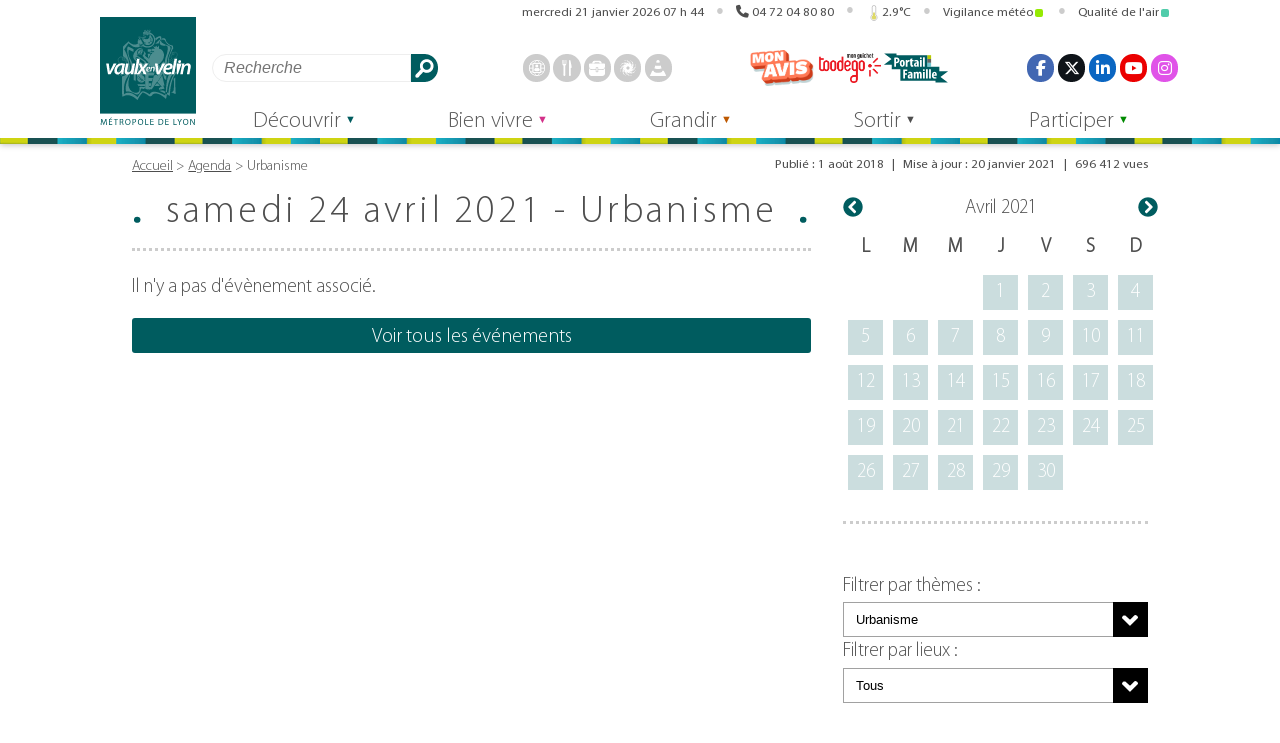

--- FILE ---
content_type: text/html; charset=UTF-8
request_url: https://vaulx-en-velin.net/agenda/2021-04-24/?filter-theme=1087
body_size: 27076
content:
<!DOCTYPE html>
<html lang="fr" itemscope itemtype="http://schema.org/WebPage">
<head>
<meta charset="UTF-8">
<meta name="viewport" content="width=device-width">
<meta name="theme-color" content="">
<meta name='robots' content='index, follow, max-image-preview:large, max-snippet:-1, max-video-preview:-1' />

	<!-- This site is optimized with the Yoast SEO plugin v26.8 - https://yoast.com/product/yoast-seo-wordpress/ -->
	<title>Agenda - Vaulx-en-Velin  samedi 24 avril 2021</title>
	<link rel="canonical" href="https://vaulx-en-velin.net/agenda/" />
	<meta property="og:locale" content="fr_FR" />
	<meta property="og:type" content="article" />
	<meta property="og:title" content="Agenda - Vaulx-en-Velin" />
	<meta property="og:description" content="CONTENTS" />
	<meta property="og:url" content="https://vaulx-en-velin.net/agenda/" />
	<meta property="og:site_name" content="Vaulx-en-Velin" />
	<meta property="article:modified_time" content="2021-01-20T10:54:50+00:00" />
	<meta property="og:image" content="https://vaulx-en-velin.net/wp-content/uploads/2021/01/visuel-agenda-800x500-1.jpg" />
	<meta property="og:image:width" content="800" />
	<meta property="og:image:height" content="500" />
	<meta property="og:image:type" content="image/jpeg" />
	<meta name="twitter:card" content="summary_large_image" />
	<script type="application/ld+json" class="yoast-schema-graph">{"@context":"https://schema.org","@graph":[{"@type":"WebPage","@id":"https://vaulx-en-velin.net/agenda/","url":"https://vaulx-en-velin.net/agenda/","name":"Agenda - Vaulx-en-Velin","isPartOf":{"@id":"https://vaulx-en-velin.net/#website"},"primaryImageOfPage":{"@id":"https://vaulx-en-velin.net/agenda/#primaryimage"},"image":{"@id":"https://vaulx-en-velin.net/agenda/#primaryimage"},"thumbnailUrl":"https://vaulx-en-velin.net/wp-content/uploads/2021/01/visuel-agenda-800x500-1.jpg","datePublished":"2018-08-01T20:13:04+00:00","dateModified":"2021-01-20T10:54:50+00:00","breadcrumb":{"@id":"https://vaulx-en-velin.net/agenda/#breadcrumb"},"inLanguage":"fr-FR","potentialAction":[{"@type":"ReadAction","target":["https://vaulx-en-velin.net/agenda/"]}]},{"@type":"ImageObject","inLanguage":"fr-FR","@id":"https://vaulx-en-velin.net/agenda/#primaryimage","url":"https://vaulx-en-velin.net/wp-content/uploads/2021/01/visuel-agenda-800x500-1.jpg","contentUrl":"https://vaulx-en-velin.net/wp-content/uploads/2021/01/visuel-agenda-800x500-1.jpg","width":800,"height":500},{"@type":"BreadcrumbList","@id":"https://vaulx-en-velin.net/agenda/#breadcrumb","itemListElement":[{"@type":"ListItem","position":1,"name":"Accueil","item":"https://vaulx-en-velin.net/"},{"@type":"ListItem","position":2,"name":"Agenda"}]},{"@type":"WebSite","@id":"https://vaulx-en-velin.net/#website","url":"https://vaulx-en-velin.net/","name":"Vaulx-en-Velin","description":"Site officiel de la Ville de Vaulx-en-Velin","publisher":{"@id":"https://vaulx-en-velin.net/#organization"},"potentialAction":[{"@type":"SearchAction","target":{"@type":"EntryPoint","urlTemplate":"https://vaulx-en-velin.net/?s={search_term_string}"},"query-input":{"@type":"PropertyValueSpecification","valueRequired":true,"valueName":"search_term_string"}}],"inLanguage":"fr-FR"},{"@type":"Organization","@id":"https://vaulx-en-velin.net/#organization","name":"Ville de Vaulx-en-Velin","url":"https://vaulx-en-velin.net/","logo":{"@type":"ImageObject","inLanguage":"fr-FR","@id":"https://vaulx-en-velin.net/#/schema/logo/image/","url":"https://vaulx-en-velin.net/wp-content/uploads/2018/11/logo_vaulx_en_velin.jpg","contentUrl":"https://vaulx-en-velin.net/wp-content/uploads/2018/11/logo_vaulx_en_velin.jpg","width":500,"height":575,"caption":"Ville de Vaulx-en-Velin"},"image":{"@id":"https://vaulx-en-velin.net/#/schema/logo/image/"}}]}</script>
	<!-- / Yoast SEO plugin. -->


<link rel="alternate" title="oEmbed (JSON)" type="application/json+oembed" href="https://vaulx-en-velin.net/wp-json/oembed/1.0/embed?url=https%3A%2F%2Fvaulx-en-velin.net%2Fagenda%2F" />
<link rel="alternate" title="oEmbed (XML)" type="text/xml+oembed" href="https://vaulx-en-velin.net/wp-json/oembed/1.0/embed?url=https%3A%2F%2Fvaulx-en-velin.net%2Fagenda%2F&#038;format=xml" />
<style id='wp-img-auto-sizes-contain-inline-css'>
img:is([sizes=auto i],[sizes^="auto," i]){contain-intrinsic-size:3000px 1500px}
/*# sourceURL=wp-img-auto-sizes-contain-inline-css */
</style>
<style id='classic-theme-styles-inline-css'>
/*! This file is auto-generated */
.wp-block-button__link{color:#fff;background-color:#32373c;border-radius:9999px;box-shadow:none;text-decoration:none;padding:calc(.667em + 2px) calc(1.333em + 2px);font-size:1.125em}.wp-block-file__button{background:#32373c;color:#fff;text-decoration:none}
/*# sourceURL=/wp-includes/css/classic-themes.min.css */
</style>
<link rel='stylesheet' id='finalTilesGallery_stylesheet-css' href='https://vaulx-en-velin.net/wp-content/plugins/final-tiles-grid-gallery-lite/scripts/ftg.css?ver=3.6.10' media='all' />
<link rel='stylesheet' id='fontawesome_stylesheet-css' href='https://vaulx-en-velin.net/wp-content/plugins/final-tiles-grid-gallery-lite/fonts/font-awesome/css/font-awesome.min.css?ver=6.9' media='all' />
<link rel='stylesheet' id='general-css' href='https://vaulx-en-velin.net/wp-content/themes/vaulx-en-velin/css/general.css?ver=2.0.25' media='all' />
<link rel='stylesheet' id='dashicons-css' href='https://vaulx-en-velin.net/wp-includes/css/dashicons.min.css?ver=6.9' media='all' />
<link rel='stylesheet' id='agenda-css' href='https://vaulx-en-velin.net/wp-content/themes/vaulx-en-velin/css/agenda.css?ver=2.0.25' media='all' />
<link rel='stylesheet' id='dynamique_css-css' href='https://vaulx-en-velin.net/wp-content/themes/vaulx-en-velin/css/dynamique.css?ver=2.0.25' media='all' />
<link rel='stylesheet' id='prg-cinema-css' href='https://vaulx-en-velin.net/wp-content/themes/vaulx-en-velin/css/prg-cinema.css?ver=1.2' media='all' />
<link rel='stylesheet' id='jquery-lazyloadxt-fadein-css-css' href='//vaulx-en-velin.net/wp-content/plugins/a3-lazy-load/assets/css/jquery.lazyloadxt.fadein.css?ver=6.9' media='all' />
<link rel='stylesheet' id='a3a3_lazy_load-css' href='//vaulx-en-velin.net/wp-content/uploads/sass/a3_lazy_load.min.css?ver=1757682846' media='all' />
<link rel='stylesheet' id='style-velov-css' href='https://vaulx-en-velin.net/wp-content/plugins/vv_velov/public/css/velov.css?ver=1' media='all' />
<script src="https://vaulx-en-velin.net/wp-includes/js/jquery/jquery.min.js?ver=3.7.1" id="jquery-core-js"></script>
<script src="https://vaulx-en-velin.net/wp-includes/js/jquery/jquery-migrate.min.js?ver=3.4.1" id="jquery-migrate-js"></script>
<link rel="https://api.w.org/" href="https://vaulx-en-velin.net/wp-json/" /><link rel="alternate" title="JSON" type="application/json" href="https://vaulx-en-velin.net/wp-json/wp/v2/pages/339" /><!-- Aucune version AMP HTML n&#039;est disponible pour cette URL. --><link rel="icon" href="https://vaulx-en-velin.net/wp-content/uploads/2018/07/cropped-logo_vaulx_1200px-copie-2-1-32x32.png" sizes="32x32" />
<link rel="icon" href="https://vaulx-en-velin.net/wp-content/uploads/2018/07/cropped-logo_vaulx_1200px-copie-2-1-192x192.png" sizes="192x192" />
<link rel="apple-touch-icon" href="https://vaulx-en-velin.net/wp-content/uploads/2018/07/cropped-logo_vaulx_1200px-copie-2-1-180x180.png" />
<meta name="msapplication-TileImage" content="https://vaulx-en-velin.net/wp-content/uploads/2018/07/cropped-logo_vaulx_1200px-copie-2-1-270x270.png" />
<meta property="og:logo" content="https://vaulx-en-velin.net/wp-content/themes/vaulx-en-velin/assets/img/logo_vaulx_en_velin.svg"><style id='global-styles-inline-css'>
:root{--wp--preset--aspect-ratio--square: 1;--wp--preset--aspect-ratio--4-3: 4/3;--wp--preset--aspect-ratio--3-4: 3/4;--wp--preset--aspect-ratio--3-2: 3/2;--wp--preset--aspect-ratio--2-3: 2/3;--wp--preset--aspect-ratio--16-9: 16/9;--wp--preset--aspect-ratio--9-16: 9/16;--wp--preset--color--black: #000000;--wp--preset--color--cyan-bluish-gray: #abb8c3;--wp--preset--color--white: #ffffff;--wp--preset--color--pale-pink: #f78da7;--wp--preset--color--vivid-red: #cf2e2e;--wp--preset--color--luminous-vivid-orange: #ff6900;--wp--preset--color--luminous-vivid-amber: #fcb900;--wp--preset--color--light-green-cyan: #7bdcb5;--wp--preset--color--vivid-green-cyan: #00d084;--wp--preset--color--pale-cyan-blue: #8ed1fc;--wp--preset--color--vivid-cyan-blue: #0693e3;--wp--preset--color--vivid-purple: #9b51e0;--wp--preset--gradient--vivid-cyan-blue-to-vivid-purple: linear-gradient(135deg,rgb(6,147,227) 0%,rgb(155,81,224) 100%);--wp--preset--gradient--light-green-cyan-to-vivid-green-cyan: linear-gradient(135deg,rgb(122,220,180) 0%,rgb(0,208,130) 100%);--wp--preset--gradient--luminous-vivid-amber-to-luminous-vivid-orange: linear-gradient(135deg,rgb(252,185,0) 0%,rgb(255,105,0) 100%);--wp--preset--gradient--luminous-vivid-orange-to-vivid-red: linear-gradient(135deg,rgb(255,105,0) 0%,rgb(207,46,46) 100%);--wp--preset--gradient--very-light-gray-to-cyan-bluish-gray: linear-gradient(135deg,rgb(238,238,238) 0%,rgb(169,184,195) 100%);--wp--preset--gradient--cool-to-warm-spectrum: linear-gradient(135deg,rgb(74,234,220) 0%,rgb(151,120,209) 20%,rgb(207,42,186) 40%,rgb(238,44,130) 60%,rgb(251,105,98) 80%,rgb(254,248,76) 100%);--wp--preset--gradient--blush-light-purple: linear-gradient(135deg,rgb(255,206,236) 0%,rgb(152,150,240) 100%);--wp--preset--gradient--blush-bordeaux: linear-gradient(135deg,rgb(254,205,165) 0%,rgb(254,45,45) 50%,rgb(107,0,62) 100%);--wp--preset--gradient--luminous-dusk: linear-gradient(135deg,rgb(255,203,112) 0%,rgb(199,81,192) 50%,rgb(65,88,208) 100%);--wp--preset--gradient--pale-ocean: linear-gradient(135deg,rgb(255,245,203) 0%,rgb(182,227,212) 50%,rgb(51,167,181) 100%);--wp--preset--gradient--electric-grass: linear-gradient(135deg,rgb(202,248,128) 0%,rgb(113,206,126) 100%);--wp--preset--gradient--midnight: linear-gradient(135deg,rgb(2,3,129) 0%,rgb(40,116,252) 100%);--wp--preset--font-size--small: 13px;--wp--preset--font-size--medium: 20px;--wp--preset--font-size--large: 36px;--wp--preset--font-size--x-large: 42px;--wp--preset--spacing--20: 0.44rem;--wp--preset--spacing--30: 0.67rem;--wp--preset--spacing--40: 1rem;--wp--preset--spacing--50: 1.5rem;--wp--preset--spacing--60: 2.25rem;--wp--preset--spacing--70: 3.38rem;--wp--preset--spacing--80: 5.06rem;--wp--preset--shadow--natural: 6px 6px 9px rgba(0, 0, 0, 0.2);--wp--preset--shadow--deep: 12px 12px 50px rgba(0, 0, 0, 0.4);--wp--preset--shadow--sharp: 6px 6px 0px rgba(0, 0, 0, 0.2);--wp--preset--shadow--outlined: 6px 6px 0px -3px rgb(255, 255, 255), 6px 6px rgb(0, 0, 0);--wp--preset--shadow--crisp: 6px 6px 0px rgb(0, 0, 0);}:where(.is-layout-flex){gap: 0.5em;}:where(.is-layout-grid){gap: 0.5em;}body .is-layout-flex{display: flex;}.is-layout-flex{flex-wrap: wrap;align-items: center;}.is-layout-flex > :is(*, div){margin: 0;}body .is-layout-grid{display: grid;}.is-layout-grid > :is(*, div){margin: 0;}:where(.wp-block-columns.is-layout-flex){gap: 2em;}:where(.wp-block-columns.is-layout-grid){gap: 2em;}:where(.wp-block-post-template.is-layout-flex){gap: 1.25em;}:where(.wp-block-post-template.is-layout-grid){gap: 1.25em;}.has-black-color{color: var(--wp--preset--color--black) !important;}.has-cyan-bluish-gray-color{color: var(--wp--preset--color--cyan-bluish-gray) !important;}.has-white-color{color: var(--wp--preset--color--white) !important;}.has-pale-pink-color{color: var(--wp--preset--color--pale-pink) !important;}.has-vivid-red-color{color: var(--wp--preset--color--vivid-red) !important;}.has-luminous-vivid-orange-color{color: var(--wp--preset--color--luminous-vivid-orange) !important;}.has-luminous-vivid-amber-color{color: var(--wp--preset--color--luminous-vivid-amber) !important;}.has-light-green-cyan-color{color: var(--wp--preset--color--light-green-cyan) !important;}.has-vivid-green-cyan-color{color: var(--wp--preset--color--vivid-green-cyan) !important;}.has-pale-cyan-blue-color{color: var(--wp--preset--color--pale-cyan-blue) !important;}.has-vivid-cyan-blue-color{color: var(--wp--preset--color--vivid-cyan-blue) !important;}.has-vivid-purple-color{color: var(--wp--preset--color--vivid-purple) !important;}.has-black-background-color{background-color: var(--wp--preset--color--black) !important;}.has-cyan-bluish-gray-background-color{background-color: var(--wp--preset--color--cyan-bluish-gray) !important;}.has-white-background-color{background-color: var(--wp--preset--color--white) !important;}.has-pale-pink-background-color{background-color: var(--wp--preset--color--pale-pink) !important;}.has-vivid-red-background-color{background-color: var(--wp--preset--color--vivid-red) !important;}.has-luminous-vivid-orange-background-color{background-color: var(--wp--preset--color--luminous-vivid-orange) !important;}.has-luminous-vivid-amber-background-color{background-color: var(--wp--preset--color--luminous-vivid-amber) !important;}.has-light-green-cyan-background-color{background-color: var(--wp--preset--color--light-green-cyan) !important;}.has-vivid-green-cyan-background-color{background-color: var(--wp--preset--color--vivid-green-cyan) !important;}.has-pale-cyan-blue-background-color{background-color: var(--wp--preset--color--pale-cyan-blue) !important;}.has-vivid-cyan-blue-background-color{background-color: var(--wp--preset--color--vivid-cyan-blue) !important;}.has-vivid-purple-background-color{background-color: var(--wp--preset--color--vivid-purple) !important;}.has-black-border-color{border-color: var(--wp--preset--color--black) !important;}.has-cyan-bluish-gray-border-color{border-color: var(--wp--preset--color--cyan-bluish-gray) !important;}.has-white-border-color{border-color: var(--wp--preset--color--white) !important;}.has-pale-pink-border-color{border-color: var(--wp--preset--color--pale-pink) !important;}.has-vivid-red-border-color{border-color: var(--wp--preset--color--vivid-red) !important;}.has-luminous-vivid-orange-border-color{border-color: var(--wp--preset--color--luminous-vivid-orange) !important;}.has-luminous-vivid-amber-border-color{border-color: var(--wp--preset--color--luminous-vivid-amber) !important;}.has-light-green-cyan-border-color{border-color: var(--wp--preset--color--light-green-cyan) !important;}.has-vivid-green-cyan-border-color{border-color: var(--wp--preset--color--vivid-green-cyan) !important;}.has-pale-cyan-blue-border-color{border-color: var(--wp--preset--color--pale-cyan-blue) !important;}.has-vivid-cyan-blue-border-color{border-color: var(--wp--preset--color--vivid-cyan-blue) !important;}.has-vivid-purple-border-color{border-color: var(--wp--preset--color--vivid-purple) !important;}.has-vivid-cyan-blue-to-vivid-purple-gradient-background{background: var(--wp--preset--gradient--vivid-cyan-blue-to-vivid-purple) !important;}.has-light-green-cyan-to-vivid-green-cyan-gradient-background{background: var(--wp--preset--gradient--light-green-cyan-to-vivid-green-cyan) !important;}.has-luminous-vivid-amber-to-luminous-vivid-orange-gradient-background{background: var(--wp--preset--gradient--luminous-vivid-amber-to-luminous-vivid-orange) !important;}.has-luminous-vivid-orange-to-vivid-red-gradient-background{background: var(--wp--preset--gradient--luminous-vivid-orange-to-vivid-red) !important;}.has-very-light-gray-to-cyan-bluish-gray-gradient-background{background: var(--wp--preset--gradient--very-light-gray-to-cyan-bluish-gray) !important;}.has-cool-to-warm-spectrum-gradient-background{background: var(--wp--preset--gradient--cool-to-warm-spectrum) !important;}.has-blush-light-purple-gradient-background{background: var(--wp--preset--gradient--blush-light-purple) !important;}.has-blush-bordeaux-gradient-background{background: var(--wp--preset--gradient--blush-bordeaux) !important;}.has-luminous-dusk-gradient-background{background: var(--wp--preset--gradient--luminous-dusk) !important;}.has-pale-ocean-gradient-background{background: var(--wp--preset--gradient--pale-ocean) !important;}.has-electric-grass-gradient-background{background: var(--wp--preset--gradient--electric-grass) !important;}.has-midnight-gradient-background{background: var(--wp--preset--gradient--midnight) !important;}.has-small-font-size{font-size: var(--wp--preset--font-size--small) !important;}.has-medium-font-size{font-size: var(--wp--preset--font-size--medium) !important;}.has-large-font-size{font-size: var(--wp--preset--font-size--large) !important;}.has-x-large-font-size{font-size: var(--wp--preset--font-size--x-large) !important;}
/*# sourceURL=global-styles-inline-css */
</style>
<link rel='stylesheet' id='acffa_font-awesome-css' href='https://use.fontawesome.com/releases/v6.7.2/css/all.css?ver=6.7.2' media='all' />
</head>
<body class="wp-singular page-template page-template-templates page-template-agenda page-template-templatesagenda-php page page-id-339 wp-custom-logo wp-theme-vaulx-en-velin">
<header>
    <div id="banniere">
    <h1><a href="https://vaulx-en-velin.net" rel="home"><img src="https://vaulx-en-velin.net/wp-content/themes/vaulx-en-velin/assets/img/logo_vaulx_en_velin.svg" alt="" width="98" height="112">Vaulx-en-Velin</a></h1>
    <nav id="nav_banniere" aria-label="Navigation dans la page">
        <ul>
            <li><a id="rac_cont" href="#main">Aller au contenu</a></li>
            <li><a id="rac_menu" href="#menu_principal">Aller au menu</a></li>
        </ul>
    </nav>
    <button id="vv_bouton_info" class="ferme">
        <svg xmlns="http://www.w3.org/2000/svg" xmlns:xlink="http://www.w3.org/1999/xlink" version="1.1" viewBox="0 0 128 128" width="64" height="64"><title>Infos</title><g class="bouton_ouvert" fill="currentColor"><circle cy="64" cx="64" r="58" stroke="currentColor" fill="none" stroke-width="6"/><circle cx="62.67382" cy="31.07586" r="12.46612"/><path d="m45.16818,50.32693l0,5.74858l2.99718,0c5.99435,0 5.99435,3.68979 5.99435,3.68979l0,40.37376s0,3.68979 -5.99435,3.68979l-2.99718,0l0,5.56142l37.66363,0l0,-5.56142l-2.99718,0c-5.99435,0 -5.99435,-3.68979 -5.99435,-3.68979l0,-49.73191"/></g><g class="bouton_ferme" stroke="currentColor" stroke-width="24" stroke-linecap="round"><line x1="116" y1="12" x2="12" y2="116"/><line x1="12" y1="12" x2="116" y2="116"/></g></svg>
    </button>
    <button id="vv_bouton_recherche" class="ferme">
        <svg xmlns="http://www.w3.org/2000/svg" xmlns:xlink="http://www.w3.org/1999/xlink" version="1.1" viewbox="0 0 128 128" width="64" height="64"><title>Recherche</title><g class="bouton_ouvert" stroke="currentColor"><circle cx="50" cy="50" r="44" fill="transparent" stroke-width="12"/><line x1="116" y1="116" x2="96" y2="96" stroke-width="24" stroke-linecap="round"/></g><g class="bouton_ferme" stroke="currentColor" stroke-width="24" stroke-linecap="round"><line x1="116" y1="12" x2="12" y2="116"/><line x1="12" y1="12" x2="116" y2="116"/></g></svg>
    </button>
    <button id="vv_bouton_socials" class="ferme">
        <svg xmlns="http://www.w3.org/2000/svg" xmlns:xlink="http://www.w3.org/1999/xlink" version="1.1" viewbox="0 0 128 128" width="64" height="64"><title>Réseaux sociaux</title><g class="bouton_ouvert" fill="currentColor" stroke="currentColor"><g stroke-width="16"><line x1="24" y1="64" x2="102" y2="24"/><line x1="24" y1="64" x2="102" y2="104"/></g><g stroke-width="0"><circle cx="24" cy="64" r="24"/><circle cx="102" cy="24" r="24"/><circle cx="102" cy="104" r="24"/></g></g><g class="bouton_ferme" stroke="currentColor" stroke-width="24" stroke-linecap="round"><line x1="116" y1="12" x2="12" y2="116"/><line x1="12" y1="12" x2="116" y2="116"/></g></svg>
    </button>
    <button id="vv_bouton_accessoire" class="ferme">
        <svg xmlns="http://www.w3.org/2000/svg" xmlns:xlink="http://www.w3.org/1999/xlink" version="1.1" viewbox="0 0 128 128" width="64" height="64"><style>#vv_bouton_accessoire rect{rx: 3px;}</style><title>Accessoires</title><g class="bouton_ouvert" fill="currentColor"><rect width="32" height="32" x="0" y="0"/><rect width="32" height="32" x="48" y="0"/><rect width="32" height="32" x="96" y="0"/><rect width="32" height="32" x="0" y="48"/><rect width="32" height="32" x="48" y="48"/><rect width="32" height="32" x="96" y="48"/><rect width="32" height="32" x="0" y="96"/><rect width="32" height="32" x="48" y="96"/><rect width="32" height="32" x="96" y="96"/></g><g class="bouton_ferme" stroke="currentColor" stroke-width="24" stroke-linecap="round"><line x1="116" y1="12" x2="12" y2="116"/><line x1="12" y1="12" x2="116" y2="116"/></g></svg>
    </button>
    <button id="vv_bouton_menu" class="ferme">
        <svg xml:lang="fr" xmlns="http://www.w3.org/2000/svg" xmlns:xlink="http://www.w3.org/1999/xlink" width="64" height="64" viewBox="0 0 128 128"><title>Menu</title><g class="bouton_ouvert" stroke="currentColor" stroke-width="20" stroke-linecap="round"><line x1="10" y1="10" x2="118" y2="10"/><line x1="10" y1="64" x2="118" y2="64"/><line x1="10" y1="118" x2="118" y2="118"/></g><g class="bouton_ferme" stroke="currentColor" stroke-width="24" stroke-linecap="round"><line x1="116" y1="12" x2="12" y2="116"/><line x1="12" y1="12" x2="116" y2="116"/></g></svg>
    </button>
    <aside id="barre_header" aria-label="Informations diverses">
        <ul>
            <li>
                <details open="">
                    <summary class="clock"><span class="time" id="horloge">1768981493</span></summary>
                    <div>
<ul>
<li><ul style="flex-direction: column;">
<li>Prochaines vacances scolaires : <br/>Vacances d'Hiver, du vendredi 6 au dimanche 22 février 2026</li><li><a href="https://www.education.gouv.fr/calendrier-scolaire">Plus d'informations sur www.education.gouv.fr</a></li>
</ul></li>
<li>Prochain jour férié : Lundi de Pâques, le lundi 6 avril 2026.</li></ul>
                    </div>
                </details>
            </li>
            <li>
                <details open="">
                    <summary><a href="tel:0472048080" style="pointer-events: initial;">04&nbsp;72&nbsp;04&nbsp;80&nbsp;80</a></summary>
                    <div>Ouvert du lundi au vendredi de 9h à 12h et de 14h à 17h</div>
                </details>
            </li>
<li id="gadget_previsions"><details open=""><summary><svg xmlns="http://www.w3.org/2000/svg" xmlns:xlink="http://www.w3.org/1999/xlink" viewBox="0 0 128 288" width="64" height="144">
    <path d="m119.99985,222.95c0,31.4 -25,56.8 -56,56.8s-56,-25.4 -56,-56.8a57,57 0 0 1 24,-46.6l0,-136.1a32,32 0 1 1 64,0l0,136a57,57 0 0 1 24,46.7z" fill="transparent" stroke="#888" stroke-width="8"/><circle cx="64" cy="223" r="40" fill="rgb(222, 217, 103)" />
    <line x1="64" y1="200" x2="64" y2="148" stroke-width="32" stroke="rgb(222, 217, 103)" stroke-linecap="round"/></svg>2.9°C</summary><div style="text-align: left;right: 0;border-radius: 1rem;"><ul><li><h2 style="text-align: left;font-size: 1rem;border-bottom: 1px solid;margin: 0 0 0.5rem 0;flex-basis: 100%;">Températures</h2><svg xmlns="http://www.w3.org/2000/svg" xmlns:xlink="http://www.w3.org/1999/xlink" viewBox="0 0 128 288" width="64" height="144">
    <path d="m119.99985,222.95c0,31.4 -25,56.8 -56,56.8s-56,-25.4 -56,-56.8a57,57 0 0 1 24,-46.6l0,-136.1a32,32 0 1 1 64,0l0,136a57,57 0 0 1 24,46.7z" fill="transparent" stroke="#888" stroke-width="8"/><circle cx="64" cy="223" r="40" fill="rgb(222, 217, 103)" />
    <line x1="64" y1="200" x2="64" y2="148" stroke-width="32" stroke="rgb(222, 217, 103)" stroke-linecap="round"/></svg><p><span style="font-size: 1.2rem;">2.9°C</span> <br>ressentie&nbsp;:&nbsp;-1.6°C <br>min/max&nbsp;:&nbsp;1.1°C/4.4°C <br>Humidité : 88 % <br><span title="Pression au niveau de la mer : 1008 hPa - Pression au niveau du sol : 981 hPa" style="cursor: help;">Pression : 1008 hPa</span></p></li><li><h2 style="text-align: left;font-size: 1rem;border-bottom: 1px solid;margin: 0 0 0.5rem 0;flex-basis: 100%;">Vent</h2><img  title="140.0° - SE - 20.5 km/h (5.7 m/s - force 4 - 11.1 nœuds)" src="/previsions/pictos/fleche.svg?1768981493" alt=""><p>Vitesse : 20.5 km/h <br>Secteur : SE <br>Direction : 140.0° <br>Force : 4</p></li><li><h2 style="text-align: left;font-size: 1rem;border-bottom: 1px solid;margin: 0 0 0.5rem 0;flex-basis: 100%;cursor: help;" title="Visibilité : 10000m">Ciel</h2><ul><li><img src="/previsions/pictos/meteo/01d.svg" alt="Ciel dégagé" style="max-width: 6rem;" />Ciel dégagé <br>Ennuagement : 0 %</li></ul></li><li><h2 style="text-align: left;font-size: 1rem;border-bottom: 1px solid;margin: 0 0 0.5rem 0;flex-basis: 100%;">Soleil</h2><img src="/previsions/pictos/course_soleil.svg?1768981493" alt="">Lever du soleil : 08 h 13 <br>Coucher du soleil : 17 h 29</li></ul><p class="maj">Date des mesures : 21/01/2026 à 08:42 sur <a href="https://openweathermap.org/">openweathermap.org</a></p></div></details></li>
<li id="alerte_meteo">
<details open="">
<summary id="bouton_alerte_meteo2" class="bouton_alerte2">Vigilance météo<svg class="alerte_meteo" width="8" height="8"><rect width="8" height="8" style="fill: #95EA02;transform-origin: center;" rx="2" ry="2"></rect></svg></summary><div>
<a href="https://vigilance.meteofrance.fr/fr/rhone" target="_blank" title="Source vigilance.meteofrance.fr" rel="noopener noreferrer"><h2>Vigilance météo dans le Rhône <span>(<abbr title="mise à jour">maj</abbr> : 21/01/2026)</span></h2>
<ul>
<li title="Niveau 1 - vert : Pas de vigilance particulière"><svg xml:lang="fr" xmlns="http://www.w3.org/2000/svg" xmlns:xlink="http://www.w3.org/1999/xlink" viewBox="0 0 8 8"  width="8" height="8" class="alerte_meteo"><title>Pas de vigilance particulière (niveau 1)</title><rect width="8" height="8" style="fill: #95EA02; transform-origin: center;" rx="2" ry="2"></rect></svg>Pas de vigilance particulière (niveau 1)</li>
</ul>
</a></div></details>
</li>
<li id="alerte_atmo">
<details open="">
<summary id="bouton_alerte_atmo2" class="bouton_alerte2" title="2">Qualité de l'air<svg width="8" height="8" class="alerte_meteo"><rect width="8" height="8" style="fill: #50ccaa;" rx="2" ry="2"></rect><title>Indice : 2</title></svg></summary><div>
<a href="https://www.atmo-auvergnerhonealpes.fr/monair/commune/69256" target="_blank" title="Source www.atmo-auvergnerhonealpes.fr" rel="noopener noreferrer"><h2>Qualité de l'air à Vaulx-en-Velin <span>(<abbr title="mise à jour">maj</abbr> : mardi 20 janvier 2026)</span></h2><ul><li><svg width="8" height="8" class="alerte_meteo"><rect width="8" height="8" style="fill: #50ccaa;" rx="2" ry="2"><title>Indice : 2</title></rect></svg>Moyen, </li>
<li>Polluants majoritaires : <abbr title="Particules : diamètre inférieur à 10 micromètres">PM10</abbr>, <abbr title="Particules fines : diamètre inférieur à 2,5 micromètres">PM2.5</abbr>, <abbr title="Dioxyde d'azote">NO2</abbr>, </li>
<li>Tendance pour demain : <svg width="8" height="8" class="alerte_meteo"><rect width="8" height="8" style="fill: #50ccaa;" rx="2" ry="2" /></svg>Stable</li>

</ul>
</a></div>
</details>
</li>
  
        </ul>
    </aside>
    <nav id="nav_accessoire" aria-label="Accès rapides">
        <form data-id="searchform" role="search" method="get" class="search-form" action="https://vaulx-en-velin.net">
            <label for="s" style="width: 0;">Rechercher</label>
            <input type="text" value="" name="s" id="s" class="search-field" placeholder="Recherche" aria-label="Rechercher" />
            <button class="btn-search" type="submit">Rechercher</button>
        </form>
<ul class="fast_access_header">
<li><a class="link" href="/decouvrir/demarches-en-ligne/prise-de-rendez-vous-cni-et-passeport/" rel="noopener noreferrer"><span>
<svg  viewBox="0 0 500 500" xmlns="http://www.w3.org/2000/svg" class="icone_svg" width="128" height="128"><title>passeport - cni</title><g><polygon points="115.15 241.41 6.06 241.41 6.06 267.68 115.15 267.68 115.15 241.41 115.15 241.41"/><polygon points="486.87 241.41 374.75 241.41 374.75 267.68 486.87 267.68 486.87 241.41 486.87 241.41"/><path d="m250.5,20c15.14,0 28.35,13.33 36.77,24.52c10.23,13.61 19.44,31.88 27.08,53.66l-127.7,0c7.64,-21.78 16.85,-40.05 27.08,-53.68c8.42,-11.17 21.63,-24.5 36.77,-24.5m0,-20c-38.37,0 -72,47.24 -90.88,118.18l181.76,0c-18.88,-70.94 -52.51,-118.18 -90.88,-118.18z"/><path d="m315.74,397.78c-7.71,23 -17.13,42.32 -27.72,56.69c-8.57,11.65 -22,25.53 -37.52,25.53s-28.95,-13.88 -37.52,-25.5c-10.59,-14.37 -20,-33.69 -27.72,-56.69l130.48,0m26.69,-20l-183.86,0c18.65,73.15 52.84,122.19 91.93,122.19s73.28,-49 91.93,-122.22l0,0.03z"/><path d="m250,20a230.07,230.07 0 0 1 89.5,441.93a230.06,230.06 0 0 1 -179,-423.86a228.49,228.49 0 0 1 89.5,-18.07m0,-20c-138.07,0 -250,111.93 -250,250s111.93,250 250,250s250,-111.93 250,-250s-111.93,-250 -250,-250z"/><path d="m60.1,122.5c6.47,9.19 13.89,18.9 23.46,27.21a78.26,78.26 0 0 0 30.78,16.79l0,171.89a78,78 0 0 0 -33.78,16.69a122.59,122.59 0 0 0 -19.85,21.82a228.28,228.28 0 0 1 -0.61,-254.4m0.27,-33.56a248.59,248.59 0 0 0 1.17,322c19,-27.42 33,-54.6 72.8,-54.6l0,-207.16c-40.84,0 -56.84,-40.68 -73.97,-60.29l0,0.05z"/><path d="m440.82,122.7a228.35,228.35 0 0 1 -1.09,254.66a152.62,152.62 0 0 0 -18.3,-18.3c-13.93,-11.64 -28.61,-19.27 -43.85,-22.81l0,-166.84a90.42,90.42 0 0 0 38.92,-19.63c10,-8.4 17.78,-18.08 24.29,-27.08m-0.45,-33.81c-15.84,19.61 -34.84,62.66 -82.76,62.66l0,202.41c39.92,0 68.92,35.54 81.63,57a248.57,248.57 0 0 0 1.16,-322l-0.03,-0.07z"/><rect stroke-width=" 30" stroke-miterlimit="10" stroke=" currentColor" fill=" none" height="283.84" width="245.45" y="106.06" x="124.24"/><circle r="46.97" cy="187.37" cx="243.94"/><path d="m336.36,307.58c0,34.3 -55.08,48 -89.39,48s-86.36,-14.69 -86.36,-49c0,-22.29 22,-47.37 46.76,-62.22c11.82,9.19 24.95,11.21 39.6,11.21s27.78,-2 37.25,-12.75c26.93,14.84 52.14,41.55 52.14,64.76z"/></g></svg>
</span><span>Prendre rendez-vous</span></a></li>
<li><a class="link" href="/grandir/enfance-education/restauration-et-menus-des-ecoles/" rel="noopener noreferrer"><span>
<svg xmlns="http://www.w3.org/2000/svg" viewBox="0 0 500 500" class="icone_svg" width="128" height="128" version="1.1"><title>Restauration scolaire</title><rect x="140.36" y="133.73" width="55.27" height="339.04"/><circle cx="167.99" cy="472" r="27.64"/><path d="M366.74,474H313.41V20.41c0-24.58,37.24-27.93,43.74,0,5.62,24.15,38.36,176.87,38.36,201.65s-28.77,32.45-28.77,32.45Z"/><circle cx="340.07" cy="473.26" r="26.66"/><rect x="102.47" y="9.12" width="18.53" height="104.41"/><circle cx="111.74" cy="9.38" r="9.26"/><rect x="211.93" y="9.12" width="18.53" height="104.41"/><circle cx="221.19" cy="9.38" r="9.26"/><rect x="140" y="9.12" width="18.53" height="104.41"/><circle cx="149.26" cy="9.38" r="9.26"/><rect x="176.13" y="9.12" width="18.53" height="104.41"/><circle cx="185.39" cy="9.38" r="9.26"/><path d="M230.73,113.47a64.13,64.13,0,1,1-128.25,0"/></svg>
</span><span>Restauration scolaire</span></a></li>
<li><a class="link" href="/decouvrir/mairie/offres-emploi/" rel="noopener noreferrer"><span>
<svg xmlns="http://www.w3.org/2000/svg" viewBox="0 0 500 500" class="icone_svg" width="128" height="128"><title>Offres d'emploi</title><path d="M401.47,313.05c-28.75,0-68,.18-109.54.41v44.27c0,15.73-13.43,23.47-25.62,23.47H231.43c-13.71,0-23.45-8.79-23.45-23.82V313.94c-45.14.27-84.08.49-105.92.49C48,314.43.78,289.94.78,224V400c0,85,46,100,100,100h300c77.71,0,100-36.19,100-100V224C500.78,263.24,481.65,313.05,401.47,313.05Z"/><path d="M.13,142.91v44.51c0,85,46,100,100,100h107.8V249.21c0-16.43,11.11-25.17,24.49-25.17h33.65c14.68,0,25.74,11.19,25.74,26.22v37.16H400.13c72.85,0,100-29,100-100V139.5c0-19.85-10.57-29.08-28.55-29.08H32.84C11.87,110.42.13,123.38.13,142.91Z"/><rect x="231.68" y="250" width="33.9" height="108.7"/><path d="M330.48,22.84H166.83c-53.5,0-71.14,89-71.14,89l306.28-.7S385.81,22.84,330.48,22.84Zm3.43,86.58H167V97.21C167,80.78,178.13,72,191.51,72H308.16c14.68,0,25.75,11.19,25.75,26.22Z"/></svg>
</span><span>Offres d'emploi</span></a></li>
<li><a class="link" href="/sortir/vie-associative/" rel="noopener noreferrer"><span><svg xmlns="http://www.w3.org/2000/svg" version="1.1" viewBox="0 0 500 500" width="128" height="128"><title>Vie associative</title><g fill="currentColor"><circle cx="309.96" cy="308.5" r="39.5"/><circle cx="350.96" cy="275.5" r="35.5"/><circle cx="380.46" cy="232" r="31"/><circle cx="397.46" cy="183" r="26"/><circle cx="401.96" cy="133.5" r="21.5"/><circle cx="391.96" cy="85.5" r="17.5"/><circle cx="368.46" cy="42" r="13"/><circle cx="328.96" cy="8.5" r="8.5"/></g><g fill="currentColor"><circle cx="332.71" cy="249.38" r="39.5"/><circle cx="338.45" cy="197.06" r="35.5"/><circle cx="328.63" cy="145.43" r="31"/><circle cx="306.08" cy="98.72" r="26"/><circle cx="274.32" cy="60.49" r="21.5"/><circle cx="233.35" cy="33.55" r="17.5"/><circle cx="186" cy="19.33" r="13"/><circle cx="134.38" cy="23.49" r="8.5"/></g><g fill="currentColor"><circle cx="308.54" cy="188.69" r="39.5"/><circle cx="275.45" cy="147.77" r="35.5"/><circle cx="231.88" cy="118.37" r="31"/><circle cx="182.84" cy="101.48" r="26"/><circle cx="133.33" cy="97.09" r="21.5"/><circle cx="85.36" cy="107.2" r="17.5"/><circle cx="41.91" cy="130.8" r="13"/><circle cx="8.5" cy="170.38" r="8.5"/></g><g fill="currentColor"><circle cx="248.74" cy="166.01" r="39.5"/><circle cx="195.87" cy="160.37" r="35.5"/><circle cx="144.26" cy="170.29" r="31"/><circle cx="97.6" cy="192.94" r="26"/><circle cx="59.43" cy="224.77" r="21.5"/><circle cx="32.57" cy="265.79" r="17.5"/><circle cx="18.45" cy="313.18" r="13"/><circle cx="22.71" cy="364.79" r="8.5"/></g><g fill="currentColor"><circle cx="188.92" cy="190.49" r="39.5"/><circle cx="147.93" cy="223.5" r="35.5"/><circle cx="118.44" cy="267.01" r="31"/><circle cx="101.46" cy="316.01" r="26"/><circle cx="96.97" cy="365.51" r="21.5"/><circle cx="106.98" cy="413.51" r="17.5"/><circle cx="130.49" cy="457.01" r="13"/><circle cx="170" cy="490.5" r="8.5"/></g><g fill="currentColor"><circle cx="165.77" cy="250.87" r="39.5"/><circle cx="160.22" cy="303.21" r="35.5"/><circle cx="170.22" cy="354.81" r="31"/><circle cx="192.95" cy="401.43" r="26"/><circle cx="224.85" cy="439.55" r="21.5"/><circle cx="265.91" cy="466.33" r="17.5"/><circle cx="313.32" cy="480.38" r="13"/><circle cx="364.93" cy="476.03" r="8.5"/></g><g fill="currentColor"><circle cx="190.67" cy="309.26" r="39.5"/><circle cx="223.98" cy="350.44" r="35.5"/><circle cx="266.78" cy="380.18" r="31"/><circle cx="315.68" cy="397.45" r="26"/><circle cx="365.16" cy="402.22" r="21.5"/><circle cx="413.21" cy="392.49" r="17.5"/><circle cx="456.84" cy="369.23" r="13"/><circle cx="490.56" cy="329.91" r="8.5"/></g><g fill="currentColor"><circle cx="250.77" cy="334.08" r="39.5"/><circle cx="303.1" cy="339.68" r="35.5"/><circle cx="354.71" cy="329.72" r="31"/><circle cx="401.35" cy="307.04" r="26"/><circle cx="439.5" cy="275.18" r="21.5"/><circle cx="466.32" cy="234.13" r="17.5"/><circle cx="480.41" cy="186.74" r="13"/><circle cx="476.11" cy="135.13" r="8.5"/></g></svg>
</span><span>Vie associative</span></a></li>
<li><a class="link" href="/bien-vivre/cadre-de-vie/travaux-amenagement-renovation-chantier-voirie-circulation/" rel="noopener noreferrer"><span>
<svg xmlns="http://www.w3.org/2000/svg" viewBox="0 0 500 500" class="icone_svg" width="128" height="128" version="1.1"><title>Info travaux</title><path d="M165,173s31,10,85,10c58,0,85-10,85-10l24,88s-29,21-109,21-110-22-110-22Z"/><path d="M251.6,0C205.45,0,201,39,200,44s-10,33-10,33,25,6,61,6,58-6,58-6-5.06-20.42-8-31.71S291.7,0,251.6,0Z"/><path d="M493,466,433.49,342.33A18.21,18.21,0,0,0,428,336a17.45,17.45,0,0,0-9.33-3H379s13,22-8,41c-31,24-119.39,25.49-119.39,25.49S160,400,131,375c-25-20-10-42-10-42H82.91S77,333,74,335s-4.52,6.14-4.52,6.14L7,468s-8,10-5,21,25.13,11,25.13,11H468.07s21.07,1.44,27.93-8S493,466,493,466Z"/></svg>
</span><span>Info travaux</span></a></li>
</ul>
<ul class="fast_access_header_ext">
<li><a class="link" href="https://www.monavis-vaulx-en-velin.net/" target="_blank" aria-label="Mon avis (s'ouvre dans un nouvel onglet)" rel="noopener noreferrer" title="Mon avis"><img src="https://vaulx-en-velin.net/wp-content/uploads/2019/02/logo_mon_avis.png" width="350" height="196" alt="">
Mon avis</a></li>
<li><a class="link" href="https://vaulx-en-velin.toodego.com/" target="_blank" aria-label="Toodego (s'ouvre dans un nouvel onglet)" rel="noopener noreferrer" title="Toodego"><img src="https://vaulx-en-velin.net/wp-content/uploads/2019/02/logo_toodego.png" width="221" height="107" alt="">
Toodego</a></li>
<li><a class="link" href="https://www.espace-citoyens.net/vaulxenvelin/espace-citoyens/" target="_blank" aria-label="Portail famille (s'ouvre dans un nouvel onglet)" rel="noopener noreferrer" title="Portail famille"><img src="https://vaulx-en-velin.net/wp-content/uploads/2022/05/icone-portail-famille-espace-citoyen-service-enfant-05-2022.svg" width="128" height="64" alt="">
Portail famille</a></li>
</ul>
<ul class="socials_header">
<li><a class="icon-social_header" href="https://www.facebook.com/vaulxenvelinville/" target="_blank" aria-label="Facebook (s'ouvre dans un nouvel onglet)" rel="noopener noreferrer" title="Facebook"><i class="fa-classic fa-brands fa-facebook-f" aria-hidden="true"></i>Facebook</a></li>
<li><a class="icon-social_header" href="https://twitter.com/vaulxenvelin_" target="_blank" aria-label="X (ex-Twitter) (s'ouvre dans un nouvel onglet)" rel="noopener noreferrer" title="X (ex-Twitter)"><i class="fa-classic fa-brands fa-x-twitter" aria-hidden="true"></i>X (ex-Twitter)</a></li>
<li><a class="icon-social_header" href="https://fr.linkedin.com/company/vaulx-en-velin" target="_blank" aria-label="Linkedin (s'ouvre dans un nouvel onglet)" rel="noopener noreferrer" title="Linkedin"><i class="fa-classic fa-brands fa-linkedin-in" aria-hidden="true"></i>Linkedin</a></li>
<li><a class="icon-social_header" href="https://www.youtube.com/c/VaulxenVelinVille" target="_blank" aria-label="Youtube (s'ouvre dans un nouvel onglet)" rel="noopener noreferrer" title="Youtube"><i class="fa-classic fa-brands fa-youtube" aria-hidden="true"></i>Youtube</a></li>
<li><a class="icon-social_header" href="https://www.instagram.com/vaulxenvelin_ville/" target="_blank" aria-label="Instagram (s'ouvre dans un nouvel onglet)" rel="noopener noreferrer" title="Instagram"><i class="fa-classic fa-brands fa-instagram" aria-hidden="true"></i>Instagram</a></li>
</ul>
    </nav>
    <nav class="nav-menu" aria-label="Navigation principale">
<a id="logo_reduit" href="https://vaulx-en-velin.net" rel="home" title="Retour à l'accueil">
<svg xmlns="http://www.w3.org/2000/svg" height="33" viewBox="0 0 175 34" width="174" version="1.1"><g fill="currentColor"><path d="M 5.387,10.01 6.78,20.875 c 0.27,2.603 0.493,4.265 0.628,5.702 h 0.135 c 0.539,-1.391 1.167,-2.962 2.38,-5.566 l 5.432,-11 h 5.792 L 8.98,31.875 H 3.728 L 0,10.01 Z"/><path d="m 30.818,31.875 c 0,-1.303 0.18,-3.054 0.359,-4.895 h -0.09 c -2.154,3.996 -5.072,5.388 -7.855,5.388 -3.906,0 -6.465,-3.052 -6.465,-7.452 0,-7.453 5.207,-15.399 15.398,-15.399 2.379,0 4.938,0.449 6.645,0.988 l -2.29,11.404 c -0.628,3.232 -0.987,7.363 -0.897,9.966 z m 2.111,-18.093 c -0.538,-0.135 -1.212,-0.225 -2.155,-0.225 -4.803,0 -8.574,5.433 -8.574,10.417 0,2.289 0.854,4.174 3.143,4.174 2.469,0 5.432,-3.052 6.465,-8.619 z"/><path d="m 59.449,10.01 -2.873,15.085 c -0.494,2.604 -0.809,4.893 -1.078,6.779 h -4.669 l 0.493,-3.816 h -0.09 c -2.109,2.828 -4.848,4.31 -7.587,4.31 -3.187,0 -5.701,-1.705 -5.701,-6.195 0,-1.167 0.135,-2.424 0.448,-3.906 l 2.335,-12.256 h 5.208 l -2.244,11.941 c -0.225,1.078 -0.359,2.155 -0.359,3.008 0,1.797 0.718,3.099 2.783,3.099 2.424,0 5.207,-2.872 6.105,-7.408 l 1.975,-10.64 h 5.254 z"/><path d="M 57.461,31.875 63.522,0 h 5.252 l -6.105,31.875 z"/><path d="m 72.127,10.01 1.661,3.951 c 0.673,1.615 1.077,2.693 1.437,3.591 h 0.135 c 0.809,-1.167 1.348,-2.065 2.334,-3.411 l 3.144,-4.131 h 6.016 L 77.65,20.65 82.769,31.874 H 77.02 l -1.751,-4.13 c -0.674,-1.617 -1.032,-2.559 -1.481,-3.906 h -0.09 c -0.628,0.987 -1.257,2.065 -2.245,3.501 l -3.412,4.535 H 61.98 L 71.498,20.605 66.381,10.009 h 5.746 z"/><path d="m 105.464,10.01 1.392,10.865 c 0.271,2.603 0.494,4.265 0.628,5.702 h 0.136 c 0.538,-1.391 1.167,-2.962 2.38,-5.566 l 5.432,-11 h 5.791 l -12.167,21.864 h -5.251 l -3.727,-21.864 h 5.386 z"/><path d="m 133.748,30.617 c -2.154,1.124 -5.073,1.751 -7.723,1.751 -6.059,0 -8.978,-3.726 -8.978,-9.068 0,-6.599 4.848,-13.783 12.391,-13.783 4.31,0 7.049,2.469 7.049,6.15 0,5.613 -5.882,7.409 -14.321,7.229 -0.09,0.764 0.09,2.245 0.583,3.099 0.853,1.481 2.424,2.243 4.489,2.243 2.47,0 4.444,-0.629 6.016,-1.436 z m -4.982,-17.194 c -3.278,0 -5.434,2.918 -6.061,5.567 5.387,0.044 8.843,-0.674 8.843,-3.323 0,-1.392 -1.122,-2.244 -2.782,-2.244 z"/><path d="M 134.273,31.875 140.334,0 h 5.254 l -6.106,31.875 z"/><path d="m 151.982,31.875 2.828,-15.084 c 0.539,-2.604 0.853,-4.894 1.122,-6.78 h 4.67 l -0.494,3.906 h 0.089 c 2.021,-2.918 4.804,-4.399 7.857,-4.399 3.143,0 5.566,1.886 5.566,6.016 0,0.988 -0.179,2.515 -0.403,3.591 l -2.379,12.75 h -5.254 l 2.336,-12.346 c 0.134,-0.809 0.269,-1.75 0.269,-2.604 0,-1.841 -0.674,-3.143 -2.738,-3.143 -2.38,0 -5.433,2.873 -6.375,7.991 l -1.886,10.102 z"/><path d="m 89.578,25.712 c -0.944,0.491 -2.224,0.768 -3.385,0.768 -2.655,0 -3.935,-1.633 -3.935,-3.975 0,-2.893 2.125,-6.04 5.431,-6.04 1.889,0 3.089,1.082 3.089,2.695 0,2.46 -2.578,3.247 -6.276,3.168 -0.039,0.334 0.039,0.983 0.256,1.357 0.373,0.649 1.062,0.984 1.968,0.984 1.082,0 1.947,-0.276 2.637,-0.63 z m -2.184,-7.537 c -1.438,0 -2.381,1.279 -2.656,2.44 2.361,0.02 3.876,-0.296 3.876,-1.456 0,-0.61 -0.492,-0.984 -1.22,-0.984 z"/><path d="m 90.155,26.261 1.24,-6.61 c 0.236,-1.142 0.374,-2.145 0.492,-2.971 h 2.046 l -0.217,1.711 h 0.04 c 0.885,-1.278 2.105,-1.927 3.443,-1.927 1.376,0 2.439,0.826 2.439,2.636 0,0.434 -0.078,1.102 -0.176,1.575 l -1.044,5.587 h -2.302 l 1.022,-5.41 c 0.06,-0.355 0.118,-0.767 0.118,-1.141 0,-0.807 -0.295,-1.377 -1.199,-1.377 -1.044,0 -2.382,1.258 -2.795,3.501 l -0.826,4.427 h -2.281 z"/><path d="M 144.93,31.916 144.753,9.99 h 10.246 l -7.773,21.926 z m 2.804,-25.749 c 0,-1.846 1.439,-3.152 3.151,-3.152 1.666,0 2.792,1.125 2.792,2.792 -0.046,1.936 -1.486,3.152 -3.286,3.152 -1.576,-10e-4 -2.657,-1.127 -2.657,-2.792 z"/></g></svg>
<span>Accueil</span></a><ul class="menu" id="menu_principal">
<li><a href="https://vaulx-en-velin.net/decouvrir/">Découvrir</a><span class="vv-angle-down tab-icon"></span>
<ul class="sub-menu">
	<li><a href="https://vaulx-en-velin.net/decouvrir/presentation-de-la-ville/">Présentation de la ville</a><span class="vv-angle-down tab-icon"></span>
	<ul class="sub-menu">
		<li><a href="https://vaulx-en-velin.net/actualites/">Actualités</a><span class="vv-angle-down tab-icon"></span></li>
		<li><a href="https://vaulx-en-velin.net/agenda/" aria-current="page">Agenda</a><span class="vv-angle-down tab-icon"></span></li>
		<li><a href="https://vaulx-en-velin.net/decouvrir/presentation-de-la-ville/grands-projets/">Grands Projets</a><span class="vv-angle-down tab-icon"></span></li>
		<li><a href="https://vaulx-en-velin.net/decouvrir/presentation-de-la-ville/grand-parc/">Grand Parc</a><span class="vv-angle-down tab-icon"></span></li>
		<li><a href="https://vaulx-en-velin.net/decouvrir/presentation-de-la-ville/histoire/">Histoire, mémoire &#038; patrimoine</a><span class="vv-angle-down tab-icon"></span></li>
		<li><a href="https://vaulx-en-velin.net/decouvrir/presentation-de-la-ville/atouts-de-la-ville/">Atouts de la Ville</a><span class="vv-angle-down tab-icon"></span></li>
		<li><a href="https://vaulx-en-velin.net/decouvrir/presentation-de-la-ville/plan-territorial-de-lutte-contre-le-racisme-lantisemitisme-et-les-discriminations-2/">Lutte contre les discriminations</a><span class="vv-angle-down tab-icon"></span></li>
	</ul>
</li>
	<li><a href="https://vaulx-en-velin.net/decouvrir/mairie/">Mairie</a><span class="vv-angle-down tab-icon"></span>
	<ul class="sub-menu">
		<li><a href="https://vaulx-en-velin.net/decouvrir/mairie/elus/">Élus</a><span class="vv-angle-down tab-icon"></span></li>
		<li><a href="https://vaulx-en-velin.net/decouvrir/mairie/services-municipaux/">Services municipaux</a><span class="vv-angle-down tab-icon"></span></li>
		<li><a href="https://vaulx-en-velin.net/decouvrir/mairie/conseils-municipaux/">Conseils municipaux</a><span class="vv-angle-down tab-icon"></span></li>
		<li><a href="https://vaulx-en-velin.net/decouvrir/mairie/deliberations/">Délibérations</a><span class="vv-angle-down tab-icon"></span></li>
		<li><a href="https://vaulx-en-velin.net/decouvrir/mairie/arretes-municipaux-metropolitains-reglement-stationnement-circulation/">Arrêtés</a><span class="vv-angle-down tab-icon"></span></li>
		<li><a href="https://vaulx-en-velin.net/decouvrir/mairie/archives-municipales/">Archives municipales</a><span class="vv-angle-down tab-icon"></span></li>
		<li><a href="https://vaulx-en-velin.net/decouvrir/mairie/offres-emploi/">Offres d&#8217;emploi de la Ville</a><span class="vv-angle-down tab-icon"></span></li>
		<li><a href="https://vaulx-en-velin.net/decouvrir/mairie/offres-stages/">Stages &#038; apprentissage</a><span class="vv-angle-down tab-icon"></span></li>
		<li><a target="_blank" href="https://demarches-vaulx-en-velin.toodego.com/emploi/candidature-spontanee-postuler/">Candidature spontanée</a><span class="vv-angle-down tab-icon"></span></li>
	</ul>
</li>
	<li><a href="https://vaulx-en-velin.net/decouvrir/ressources/">Ressources</a><span class="vv-angle-down tab-icon"></span>
	<ul class="sub-menu">
		<li><a href="https://vaulx-en-velin.net/wp-content/uploads/2023/12/bilan-mi-mandat-helene-geoffroy-equipe-municipale-vaulx-en-velin-bd-2023.pdf">Bilan de mi-mandat</a><span class="vv-angle-down tab-icon"></span></li>
		<li><a href="https://vaulx-en-velin.net/decouvrir/ressources/marches-publics/">Marchés publics</a><span class="vv-angle-down tab-icon"></span></li>
		<li><a href="https://vaulx-en-velin.net/decouvrir/ressources/documents-administratifs/">Documents administratifs <span class="nouveau">Nouveau</span></a><span class="vv-angle-down tab-icon"></span></li>
		<li><a href="https://vaulx-en-velin.net/decouvrir/ressources/journal-municipal/">Journal municipal</a><span class="vv-angle-down tab-icon"></span></li>
		<li><a href="/video/">Vidéos</a><span class="vv-angle-down tab-icon"></span></li>
		<li><a href="https://vaulx-en-velin.net/decouvrir/ressources/carte-interactive/">Carte interactive</a><span class="vv-angle-down tab-icon"></span></li>
	</ul>
</li>
	<li><a href="https://vaulx-en-velin.net/decouvrir/demarches-en-ligne/">Démarches en ligne</a><span class="vv-angle-down tab-icon"></span>
	<ul class="sub-menu">
		<li><a href="https://vaulx-en-velin.net/decouvrir/demarches-en-ligne/prise-de-rendez-vous-cni-et-passeport/">Prendre rendez-vous ( <abbr title="Carte Nationnale d'Identité">CNI</abbr>, passeport)</a><span class="vv-angle-down tab-icon"></span></li>
		<li><a target="_blank" href="https://www.espace-citoyens.net/vaulxenvelin/espace-citoyens/Demande/ChoixTypeDemandeCache">État civil ( naissance, mariage, décès )</a><span class="vv-angle-down tab-icon"></span></li>
		<li><a target="_blank" href="https://www.toodego.com/signaler/">Problème sur l&rsquo;espace public</a><span class="vv-angle-down tab-icon"></span></li>
		<li><a target="_blank" href="https://demarches-vaulx-en-velin.toodego.com/papiers-citoyennete/demande-d-arrete/">Occuper le domaine public</a><span class="vv-angle-down tab-icon"></span></li>
		<li><a target="_blank" href="https://demarches-vaulx-en-velin.toodego.com/autres-2/reservation-mff/">Pré-réserver la Maison des Fêtes et des Familles</a><span class="vv-angle-down tab-icon"></span></li>
	</ul>
</li>
	<li><a href="https://vaulx-en-velin.net/decouvrir/demarches-administratives/">Démarches administratives</a><span class="vv-angle-down tab-icon"></span>
	<ul class="sub-menu">
		<li><a href="https://vaulx-en-velin.net/decouvrir/demarches-administratives/carte-identite-passeport/">Carte d’identité &#038; Passeport</a><span class="vv-angle-down tab-icon"></span></li>
		<li><a href="https://vaulx-en-velin.net/decouvrir/demarches-administratives/etat-civil/">État civil</a><span class="vv-angle-down tab-icon"></span></li>
		<li><a href="https://vaulx-en-velin.net/decouvrir/demarches-administratives/rsa-quotient-familial/"><abbr title="Revenu de Solidarité Active">RSA</abbr> &#038; quotient familial</a><span class="vv-angle-down tab-icon"></span></li>
		<li><a href="https://vaulx-en-velin.net/decouvrir/demarches-administratives/elections/">Élections</a><span class="vv-angle-down tab-icon"></span></li>
		<li><a href="https://vaulx-en-velin.net/decouvrir/demarches-administratives/recensement-citoyen/">Recensement citoyen</a><span class="vv-angle-down tab-icon"></span></li>
		<li><a href="https://vaulx-en-velin.net/decouvrir/demarches-administratives/attestation-accueil/">Attestation d’accueil</a><span class="vv-angle-down tab-icon"></span></li>
		<li><a href="https://vaulx-en-velin.net/decouvrir/demarches-administratives/cimetieres/">Cimetières</a><span class="vv-angle-down tab-icon"></span></li>
	</ul>
</li>
</ul>
</li>
<li><a href="https://vaulx-en-velin.net/bien-vivre/">Bien vivre</a><span class="vv-angle-down tab-icon"></span>
<ul class="sub-menu">
	<li><a href="https://vaulx-en-velin.net/bien-vivre/cadre-de-vie/">Cadre de vie</a><span class="vv-angle-down tab-icon"></span>
	<ul class="sub-menu">
		<li><a href="https://vaulx-en-velin.net/bien-vivre/cadre-de-vie/signaler-un-probleme/">Signaler un problème</a><span class="vv-angle-down tab-icon"></span></li>
		<li><a href="https://vaulx-en-velin.net/bien-vivre/cadre-de-vie/logement/">Logement</a><span class="vv-angle-down tab-icon"></span></li>
		<li><a href="https://vaulx-en-velin.net/bien-vivre/cadre-de-vie/transports/">Transports</a><span class="vv-angle-down tab-icon"></span></li>
		<li><a href="https://vaulx-en-velin.net/bien-vivre/cadre-de-vie/travaux-amenagement-renovation-chantier-voirie-circulation/">Travaux</a><span class="vv-angle-down tab-icon"></span></li>
		<li><a href="https://vaulx-en-velin.net/bien-vivre/cadre-de-vie/decheteries-proprete-poubelle-tri/">Déchèteries &#038; Propreté <span class="nouveau">Nouveau</span></a><span class="vv-angle-down tab-icon"></span></li>
		<li><a href="https://vaulx-en-velin.net/bien-vivre/cadre-de-vie/espaces-publics/">Espaces publics</a><span class="vv-angle-down tab-icon"></span></li>
		<li><a href="https://vaulx-en-velin.net/bien-vivre/cadre-de-vie/environnement/">Environnement &#038; cadre de vie</a><span class="vv-angle-down tab-icon"></span></li>
		<li><a href="https://vaulx-en-velin.net/bien-vivre/cadre-de-vie/urbanisme-plu-pluh-autorisation-permis-construire-amenager-travaux/">Urbanisme</a><span class="vv-angle-down tab-icon"></span></li>
	</ul>
</li>
	<li><a href="https://vaulx-en-velin.net/bien-vivre/economie/">Économie</a><span class="vv-angle-down tab-icon"></span>
	<ul class="sub-menu">
		<li><a href="https://vaulx-en-velin.net/bien-vivre/economie/zone-franche-urbaine/">Zone Franche Urbaine</a><span class="vv-angle-down tab-icon"></span></li>
		<li><a href="https://vaulx-en-velin.net/bien-vivre/economie/entreprises-commerces/">Entreprises &amp; commerces</a><span class="vv-angle-down tab-icon"></span></li>
		<li><a href="https://vaulx-en-velin.net/bien-vivre/economie/marches/">Marchés</a><span class="vv-angle-down tab-icon"></span></li>
		<li><a href="https://vaulx-en-velin.net/bien-vivre/economie/creation-activite/">Création d’activité</a><span class="vv-angle-down tab-icon"></span></li>
		<li><a href="https://vaulx-en-velin.net/bien-vivre/economie/economie-sociale-et-solidaire/">Économie sociale et solidaire</a><span class="vv-angle-down tab-icon"></span></li>
		<li><a href="https://vaulx-en-velin.net/bien-vivre/economie/demarches-reglementation/">Démarches &#038; réglementation</a><span class="vv-angle-down tab-icon"></span></li>
	</ul>
</li>
	<li><a href="https://vaulx-en-velin.net/bien-vivre/emploi/">Emploi</a><span class="vv-angle-down tab-icon"></span>
	<ul class="sub-menu">
		<li><a href="https://vaulx-en-velin.net/decouvrir/mairie/offres-emploi/">Offres d&#8217;emploi de la Ville</a><span class="vv-angle-down tab-icon"></span></li>
		<li><a href="https://vaulx-en-velin.net/decouvrir/mairie/offres-stages/">Stages &#038; apprentissage</a><span class="vv-angle-down tab-icon"></span></li>
		<li><a target="_blank" href="https://demarches-vaulx-en-velin.toodego.com/emploi/candidature-spontanee-postuler/">Candidature spontanée</a><span class="vv-angle-down tab-icon"></span></li>
		<li><a href="https://vaulx-en-velin.net/bien-vivre/emploi/politique-pour-emploi/">Politique pour l’emploi</a><span class="vv-angle-down tab-icon"></span></li>
		<li><a href="https://vaulx-en-velin.net/bien-vivre/emploi/rendez-vous-emploi/">Rendez-vous de l’emploi</a><span class="vv-angle-down tab-icon"></span></li>
		<li><a href="https://vaulx-en-velin.net/bien-vivre/emploi/acteurs-de-lemploi-et-de-linsertion/">Acteurs de l’emploi &#038; de l’insertion</a><span class="vv-angle-down tab-icon"></span></li>
	</ul>
</li>
	<li><a href="https://vaulx-en-velin.net/bien-vivre/sante/">Santé</a><span class="vv-angle-down tab-icon"></span>
	<ul class="sub-menu">
		<li><a href="https://vaulx-en-velin.net/bien-vivre/sante/sante-publique/">Santé publique</a><span class="vv-angle-down tab-icon"></span></li>
		<li><a href="https://vaulx-en-velin.net/bien-vivre/sante/handicap/">Handicap</a><span class="vv-angle-down tab-icon"></span></li>
		<li><a href="https://vaulx-en-velin.net/bien-vivre/sante/mediation-sante/">Médiation santé</a><span class="vv-angle-down tab-icon"></span></li>
		<li><a href="https://vaulx-en-velin.net/bien-vivre/ccas/mutuelle-communale/">Mutuelle communale</a><span class="vv-angle-down tab-icon"></span></li>
	</ul>
</li>
	<li><a href="https://vaulx-en-velin.net/bien-vivre/ccas/"><abbr title="Centre Communal d'Action Sociale">CCAS</abbr></a><span class="vv-angle-down tab-icon"></span>
	<ul class="sub-menu">
		<li><a href="https://vaulx-en-velin.net/bien-vivre/ccas/social-insertion/">Social &#038; Insertion</a><span class="vv-angle-down tab-icon"></span></li>
		<li><a href="https://vaulx-en-velin.net/bien-vivre/ccas/acces-aux-droits/">Accès aux droits</a><span class="vv-angle-down tab-icon"></span></li>
		<li><a href="https://vaulx-en-velin.net/bien-vivre/ccas/personnes-agees/">Personnes âgées</a><span class="vv-angle-down tab-icon"></span></li>
		<li><a href="https://vaulx-en-velin.net/bien-vivre/ccas/programme-de-reussite-educative-pre/">Programme de Réussite Éducative</a><span class="vv-angle-down tab-icon"></span></li>
	</ul>
</li>
	<li><a href="https://vaulx-en-velin.net/bien-vivre/securite/">Sécurité</a><span class="vv-angle-down tab-icon"></span>
	<ul class="sub-menu">
		<li><a href="https://vaulx-en-velin.net/bien-vivre/securite/contact-urgence-situation-numero-telephone/">Contacts &#038; situations d’urgence</a><span class="vv-angle-down tab-icon"></span></li>
		<li><a href="https://vaulx-en-velin.net/bien-vivre/securite/police-municipale/">Police municipale</a><span class="vv-angle-down tab-icon"></span></li>
		<li><a href="https://vaulx-en-velin.net/bien-vivre/securite/conseil-local-de-prevention-de-la-delinquance-clspd/"><abbr title="Conseil Local de Sécurité et de Prévention de la Délinquance">CLSPD</abbr></a><span class="vv-angle-down tab-icon"></span></li>
		<li><a href="https://vaulx-en-velin.net/bien-vivre/securite/video-protection/">Vidéo protection</a><span class="vv-angle-down tab-icon"></span></li>
		<li><a href="https://vaulx-en-velin.net/bien-vivre/securite/prevention-mediation/">Prévention &#038; médiation</a><span class="vv-angle-down tab-icon"></span></li>
	</ul>
</li>
</ul>
</li>
<li><a href="https://vaulx-en-velin.net/grandir/">Grandir</a><span class="vv-angle-down tab-icon"></span>
<ul class="sub-menu">
	<li><a href="https://vaulx-en-velin.net/grandir/petite-enfance/">Petite enfance</a><span class="vv-angle-down tab-icon"></span>
	<ul class="sub-menu">
		<li><a href="https://vaulx-en-velin.net/grandir/petite-enfance/menus-des-creches/">Menus des crèches <span class="nouveau">Nouveau</span></a><span class="vv-angle-down tab-icon"></span></li>
		<li><a href="https://vaulx-en-velin.net/grandir/petite-enfance/accueil-collectif/">Accueil collectif</a><span class="vv-angle-down tab-icon"></span></li>
		<li><a href="https://vaulx-en-velin.net/grandir/petite-enfance/accueil-individuel/">Accueil individuel</a><span class="vv-angle-down tab-icon"></span></li>
		<li><a href="https://vaulx-en-velin.net/grandir/petite-enfance/accueil-enfants-parents-laep-ludotheques/">Accueil enfants-parents</a><span class="vv-angle-down tab-icon"></span></li>
		<li><a href="https://vaulx-en-velin.net/grandir/petite-enfance/faire-une-demande-de-garde/">Faire une demande de garde</a><span class="vv-angle-down tab-icon"></span></li>
		<li><a href="https://vaulx-en-velin.net/grandir/petite-enfance/activites-enfants-tout-petits-materiel-educatif-ludique/">Activités pour les tout-petits</a><span class="vv-angle-down tab-icon"></span></li>
		<li><a target="_blank" href="https://www.espace-citoyens.net/vaulxenvelin/">Portail Famille</a><span class="vv-angle-down tab-icon"></span></li>
	</ul>
</li>
	<li><a href="https://vaulx-en-velin.net/grandir/enfance-education/">Enfance &#038; éducation</a><span class="vv-angle-down tab-icon"></span>
	<ul class="sub-menu">
		<li><a href="https://vaulx-en-velin.net/grandir/enfance-education/restauration-et-menus-des-ecoles/">Menus des écoles</a><span class="vv-angle-down tab-icon"></span></li>
		<li><a href="https://vaulx-en-velin.net/grandir/enfance-education/services-enfance-cantine-periscolaire-accueil-loisirs/">Périscolaire, accueil de loisirs, restauration</a><span class="vv-angle-down tab-icon"></span></li>
		<li><a href="https://vaulx-en-velin.net/grandir/enfance-education/inscription-scolaire/">Inscriptions scolaires</a><span class="vv-angle-down tab-icon"></span></li>
		<li><a href="https://vaulx-en-velin.net/grandir/enfance-education/parents-eleves/">Parents d’élèves</a><span class="vv-angle-down tab-icon"></span></li>
		<li><a href="https://vaulx-en-velin.net/grandir/enfance-education/actions-educatives-culture-sport-numerique-et-sciences-a-lecole/">Culture, sport &#038; sciences</a><span class="vv-angle-down tab-icon"></span></li>
		<li><a href="https://vaulx-en-velin.net/grandir/enfance-education/projet-educatif-territoire/">Projet éducatif de territoire</a><span class="vv-angle-down tab-icon"></span></li>
		<li><a href="https://vaulx-en-velin.net/grandir/enfance-education/nouvelles-ecoles/">Nouvelles écoles</a><span class="vv-angle-down tab-icon"></span></li>
		<li><a target="_blank" href="https://www.espace-citoyens.net/vaulxenvelin/">Portail Famille</a><span class="vv-angle-down tab-icon"></span></li>
	</ul>
</li>
	<li><a href="https://vaulx-en-velin.net/grandir/jeunesse/">Jeunesse</a><span class="vv-angle-down tab-icon"></span>
	<ul class="sub-menu">
		<li><a href="https://vaulx-en-velin.net/grandir/jeunesse/information-orientation/">Information &#038; orientation</a><span class="vv-angle-down tab-icon"></span></li>
		<li><a href="https://vaulx-en-velin.net/grandir/jeunesse/projets-financements-jeunes/">Projets &#038; financements</a><span class="vv-angle-down tab-icon"></span></li>
		<li><a href="https://vaulx-en-velin.net/grandir/jeunesse/poles-animation-activites-proximite/">Pôles d’animation</a><span class="vv-angle-down tab-icon"></span></li>
		<li><a href="https://vaulx-en-velin.net/sortir/sports/activete/">Activ’été</a><span class="vv-angle-down tab-icon"></span></li>
		<li><a href="https://vaulx-en-velin.net/agenda/?filter-theme=47">Agenda &#8211; Jeunesse</a><span class="vv-angle-down tab-icon"></span></li>
	</ul>
</li>
	<li><a href="https://vaulx-en-velin.net/grandir/seniors-personnes-agees/">Seniors</a><span class="vv-angle-down tab-icon"></span>
	<ul class="sub-menu">
		<li><a href="https://vaulx-en-velin.net/grandir/seniors-personnes-agees/vivre-a-domicile/">Vivre à domicile</a><span class="vv-angle-down tab-icon"></span></li>
		<li><a href="https://vaulx-en-velin.net/grandir/seniors-personnes-agees/vivre-en-etablissement/">Vivre en établissement</a><span class="vv-angle-down tab-icon"></span></li>
		<li><a href="https://vaulx-en-velin.net/grandir/seniors-personnes-agees/service-animation/">Service d’animation</a><span class="vv-angle-down tab-icon"></span></li>
		<li><a href="https://vaulx-en-velin.net/grandir/seniors-personnes-agees/registre-des-personnes-fragiles/">Registre des personnes fragiles</a><span class="vv-angle-down tab-icon"></span></li>
		<li><a href="https://vaulx-en-velin.net/agenda/?filter-theme=48">Agenda des Seniors</a><span class="vv-angle-down tab-icon"></span></li>
	</ul>
</li>
</ul>
</li>
<li><a href="https://vaulx-en-velin.net/sortir/">Sortir</a><span class="vv-angle-down tab-icon"></span>
<ul class="sub-menu">
	<li><a href="https://vaulx-en-velin.net/sortir/culture/">Culture</a><span class="vv-angle-down tab-icon"></span>
	<ul class="sub-menu">
		<li><a href="https://vaulx-en-velin.net/sortir/culture/planetarium/">Planétarium</a><span class="vv-angle-down tab-icon"></span></li>
		<li><a href="https://vaulx-en-velin.net/sortir/culture/atelier-mediatheque-maison-de-quartier-leonard-de-vinci/">Atelier Leonard de Vinci <span class="nouveau">Nouveau</span></a><span class="vv-angle-down tab-icon"></span></li>
		<li><a href="https://vaulx-en-velin.net/sortir/culture/centre-culturel-communal-charlie-chaplin-5c/">Centre Charlie Chaplin <span class="nouveau">Nouveau</span></a><span class="vv-angle-down tab-icon"></span></li>
		<li><a href="https://vaulx-en-velin.net/sortir/culture/bibliotheques/">Bibliothèques</a><span class="vv-angle-down tab-icon"></span></li>
		<li><a href="https://vaulx-en-velin.net/sortir/culture/ecole-des-arts-conservatoire-musique-danse/">École des Arts</a><span class="vv-angle-down tab-icon"></span></li>
		<li><a href="https://vaulx-en-velin.net/sortir/culture/cinema-les-amphis/">Cinéma les Amphis</a><span class="vv-angle-down tab-icon"></span></li>
		<li><a href="https://vaulx-en-velin.net/sortir/culture/festivals/">Festivals culturels</a><span class="vv-angle-down tab-icon"></span></li>
		<li><a href="https://vaulx-en-velin.net/agenda/?filter-theme=49">Agenda &#8211; Culture</a><span class="vv-angle-down tab-icon"></span></li>
	</ul>
</li>
	<li><a href="https://vaulx-en-velin.net/sortir/sports/">Sports</a><span class="vv-angle-down tab-icon"></span>
	<ul class="sub-menu">
		<li><a href="https://vaulx-en-velin.net/sortir/sports/liste-des-clubs-sportifs/">Clubs sportifs</a><span class="vv-angle-down tab-icon"></span></li>
		<li><a href="https://vaulx-en-velin.net/sortir/sports/equipements-sportifs/">Équipements sportifs</a><span class="vv-angle-down tab-icon"></span></li>
		<li><a href="https://vaulx-en-velin.net/sortir/sports/piscine/">Piscine Jean Gelet</a><span class="vv-angle-down tab-icon"></span></li>
		<li><a href="https://vaulx-en-velin.net/sortir/sports/subventions-aux-clubs-sportifs/">Subventions <span class="nouveau">Nouveau</span></a><span class="vv-angle-down tab-icon"></span></li>
		<li><a href="https://vaulx-en-velin.net/sortir/sports/office-municipal-des-sports/">Office Municipal des Sports</a><span class="vv-angle-down tab-icon"></span></li>
		<li><a href="https://vaulx-en-velin.net/sortir/sports/motricite-pour-les-tout-petits/">Motricité pour les tout-petits</a><span class="vv-angle-down tab-icon"></span></li>
		<li><a href="https://vaulx-en-velin.net/sortir/sports/activete/">Activ’été</a><span class="vv-angle-down tab-icon"></span></li>
		<li><a href="https://vaulx-en-velin.net/agenda/?filter-theme=50">Agenda &#8211; Sports</a><span class="vv-angle-down tab-icon"></span></li>
	</ul>
</li>
	<li><a href="https://vaulx-en-velin.net/sortir/vie-associative/">Vie associative</a><span class="vv-angle-down tab-icon"></span>
	<ul class="sub-menu">
		<li><a href="https://vaulx-en-velin.net/sortir/vie-associative/annuaire-des-associations/">Annuaire des associations</a><span class="vv-angle-down tab-icon"></span></li>
		<li><a href="https://vaulx-en-velin.net/agenda/?filter-theme=51">Agenda &#8211; Associations</a><span class="vv-angle-down tab-icon"></span></li>
		<li><a href="https://vaulx-en-velin.net/sortir/vie-associative/ressources/">Ressources <span class="nouveau" style="margin:0 0 0 0.5rem;">Nouveau</span></a><span class="vv-angle-down tab-icon"></span></li>
		<li><a href="https://vaulx-en-velin.net/participer/conseil-consultatif-des-associations/"><abbr title="Conseil Consultatif de la Vie Associative">CCVA</abbr></a><span class="vv-angle-down tab-icon"></span></li>
		<li><a href="https://vaulx-en-velin.net/sortir/vie-associative/forum-des-associations/">Forum des associations</a><span class="vv-angle-down tab-icon"></span></li>
		<li><a href="https://vaulx-en-velin.net/sortir/vie-associative/equipements-associatifs/">Équipements associatifs</a><span class="vv-angle-down tab-icon"></span></li>
		<li><a href="https://vaulx-en-velin.net/sortir/vie-associative/mjc-centres-sociaux-epi/"><abbr title="Maison des Jeunes et de la Culture">MJC</abbr>, Centres Sociaux</a><span class="vv-angle-down tab-icon"></span></li>
	</ul>
</li>
</ul>
</li>
<li><a href="https://vaulx-en-velin.net/participer/">Participer</a><span class="vv-angle-down tab-icon"></span>
<ul class="sub-menu">
	<li><a href="https://vaulx-en-velin.net/participer/conseils-de-quartier/">Conseils de quartier <span class="nouveau" style="margin:0 0 0 0.5rem;">Nouveau</span></a><span class="vv-angle-down tab-icon"></span></li>
	<li><a href="https://vaulx-en-velin.net/participer/budget-participatif/">Budget participatif</a><span class="vv-angle-down tab-icon"></span></li>
	<li><a href="https://vaulx-en-velin.net/participer/conseil-citoyen/">Conseil citoyen</a><span class="vv-angle-down tab-icon"></span></li>
	<li><a href="https://vaulx-en-velin.net/participer/conseil-des-seniors/">Conseil des Seniors</a><span class="vv-angle-down tab-icon"></span></li>
	<li><a href="https://vaulx-en-velin.net/participer/conseil-consultatif-des-parents-deleves/">Conseil consultatif des parents d’élèves</a><span class="vv-angle-down tab-icon"></span></li>
	<li><a href="https://vaulx-en-velin.net/participer/conseil-consultatif-des-associations/"><abbr title="Conseil Consultatif de la Vie Associative">CCVA</abbr></a><span class="vv-angle-down tab-icon"></span></li>
	<li><a href="https://vaulx-en-velin.net/participer/commission-communale-accessibilite-conseil-handicap/">Commission Communale d’accessibilité</a><span class="vv-angle-down tab-icon"></span></li>
	<li><a href="https://vaulx-en-velin.net/participer/commission-extra-municipale-developpement-durable/">Commission extra-municipale<br /> « Développement durable »</a><span class="vv-angle-down tab-icon"></span></li>
	<li><a href="https://vaulx-en-velin.net/participer/enquetes-publiques-consultation-concertation/">Enquêtes &#038; consultations</a><span class="vv-angle-down tab-icon"></span></li>
	<li><a href="https://vaulx-en-velin.net/participer/conseil-enfants-jeunes/">Conseil des Enfants des Jeunes<span class="nouveau" style="margin:0 0 0 0.5rem;">Nouveau</span></a><span class="vv-angle-down tab-icon"></span></li>
</ul>
</li>
</ul>
</nav>
</div>
</header>
<main id="main">
<section class="section--agenda">
<div class="info">
<nav aria-label="Breadcrumb">
<ol id="ariane">
<li><a href="https://vaulx-en-velin.net" itemprop="name">Accueil</a></li>
<li><a href="https://vaulx-en-velin.net/agenda/" itemprop="name">Agenda</a></li>
<li itemprop="name">Urbanisme</li>
</ol>
</nav>
<div class="publication-info">
<span class="time publication-date">Publié : 1 août 2018</span>
<span class="time last-modification">Mise à jour : 20 janvier 2021</span>
<span class="time view">696 412 vues
</span>
</div>
</div>
<div id="liste_agenda" class="events-list content">
<h1 class="title">samedi 24 avril 2021<span class="all-events-label"></span> - Urbanisme</h1>
<p>Il n'y a pas d'évènement associé.</p>
<ul class="events">
</ul>
<div class="em-pagination em-ajax" >  </div><div class="buttons">
<a class="prev"></a>
<a class="next"></a>
</div>
<a class="button--regular button--full-width" href="/agenda/">Voir tous les événements</a>
</div>
<div class="calendar">
<table class="vv-calendar">
<caption class="month_name"><span><a href="https://vaulx-en-velin.net/agenda/?ajaxCalendar=1&mo=3&yr=2021" class="em-calnav"><svg aria-hidden="true" data-prefix="fas" data-icon="chevron-circle-left" class="svg-inline--fa fa-chevron-circle-left fa-w-16" role="img" xmlns="http://www.w3.org/2000/svg" viewBox="0 0 512 512"><title>mois précédent</title><path fill="currentColor" d="M256 504C119 504 8 393 8 256S119 8 256 8s248 111 248 248-111 248-248 248zM142.1 273l135.5 135.5c9.4 9.4 24.6 9.4 33.9 0l17-17c9.4-9.4 9.4-24.6 0-33.9L226.9 256l101.6-101.6c9.4-9.4 9.4-24.6 0-33.9l-17-17c-9.4-9.4-24.6-9.4-33.9 0L142.1 239c-9.4 9.4-9.4 24.6 0 34z"></path></svg></a><a href="https://vaulx-en-velin.net/agenda/?ajaxCalendar=1&mo=4&yr=2021">avril 2021</a><a href="https://vaulx-en-velin.net/agenda/?ajaxCalendar=1&mo=5&yr=2021" class="em-calnav"><svg aria-hidden="true" data-prefix="fas" data-icon="chevron-circle-right" class="svg-inline--fa fa-chevron-circle-right fa-w-16" role="img" xmlns="http://www.w3.org/2000/svg" viewBox="0 0 512 512"><title>mois suivant</title><path fill="currentColor" d="M256 8c137 0 248 111 248 248S393 504 256 504 8 393 8 256 119 8 256 8zm113.9 231L234.4 103.5c-9.4-9.4-24.6-9.4-33.9 0l-17 17c-9.4 9.4-9.4 24.6 0 33.9L285.1 256 183.5 357.6c-9.4 9.4-9.4 24.6 0 33.9l17 17c9.4 9.4 24.6 9.4 33.9 0L369.9 273c9.4-9.4 9.4-24.6 0-34z"></path></svg></a></span></caption>
<thead><th scope="col">L</th><th scope="col">M</th><th scope="col">M</th><th scope="col">J</th><th scope="col">V</th><th scope="col">S</th><th scope="col">D</th></thead>
<tr>
<td class="eventful-post"></td>
<td class="eventful-post"></td>
<td class="eventful-post"></td>
<td class="eventful passed"><a href="https://vaulx-en-velin.net/agenda/2021-04-01/?limit" class="passe">1</a><div>Pas d'évènement à cette date.</div></td>
<td class="eventful passed"><a href="https://vaulx-en-velin.net/agenda/2021-04-02/?limit" class="passe">2</a><div>Pas d'évènement à cette date.</div></td>
<td class="eventful passed"><a href="https://vaulx-en-velin.net/agenda/2021-04-03/?limit" class="passe">3</a><div>Pas d'évènement à cette date.</div></td>
<td class="eventful passed"><a href="https://vaulx-en-velin.net/agenda/2021-04-04/?limit" class="passe">4</a><div>Pas d'évènement à cette date.</div></td>
</tr>
<tr>
<td class="eventful passed"><a href="https://vaulx-en-velin.net/agenda/2021-04-05/?limit" class="passe">5</a><div>Pas d'évènement à cette date.</div></td>
<td class="eventful passed"><a href="https://vaulx-en-velin.net/agenda/2021-04-06/?limit" class="passe">6</a><div>Pas d'évènement à cette date.</div></td>
<td class="eventful passed"><a href="https://vaulx-en-velin.net/agenda/2021-04-07/?limit" class="passe">7</a><div>Pas d'évènement à cette date.</div></td>
<td class="eventful passed"><a href="https://vaulx-en-velin.net/agenda/2021-04-08/?limit" class="passe">8</a><div>Pas d'évènement à cette date.</div></td>
<td class="eventful passed"><a href="https://vaulx-en-velin.net/agenda/2021-04-09/?limit" class="passe">9</a><div>Pas d'évènement à cette date.</div></td>
<td class="eventful passed"><a href="https://vaulx-en-velin.net/agenda/2021-04-10/?limit" class="passe">10</a><div>Pas d'évènement à cette date.</div></td>
<td class="eventful passed"><a href="https://vaulx-en-velin.net/agenda/2021-04-11/?limit" class="passe">11</a><div>Pas d'évènement à cette date.</div></td>
</tr>
<tr>
<td class="eventful passed"><a href="https://vaulx-en-velin.net/agenda/2021-04-12/?limit" class="passe">12</a><div>Pas d'évènement à cette date.</div></td>
<td class="eventful passed"><a href="https://vaulx-en-velin.net/agenda/2021-04-13/?limit" class="passe">13</a><div>Pas d'évènement à cette date.</div></td>
<td class="eventful passed"><a href="https://vaulx-en-velin.net/agenda/2021-04-14/?limit" class="passe">14</a><div>Pas d'évènement à cette date.</div></td>
<td class="eventful passed"><a href="https://vaulx-en-velin.net/agenda/2021-04-15/?limit" class="passe">15</a><div>Pas d'évènement à cette date.</div></td>
<td class="eventful passed"><a href="https://vaulx-en-velin.net/agenda/2021-04-16/?limit" class="passe">16</a><div>Pas d'évènement à cette date.</div></td>
<td class="eventful passed"><a href="https://vaulx-en-velin.net/agenda/2021-04-17/?limit" class="passe">17</a><div>Pas d'évènement à cette date.</div></td>
<td class="eventful passed"><a href="https://vaulx-en-velin.net/agenda/2021-04-18/?limit" class="passe">18</a><div>Pas d'évènement à cette date.</div></td>
</tr>
<tr>
<td class="eventful passed"><a href="https://vaulx-en-velin.net/agenda/2021-04-19/?limit" class="passe">19</a><div>Pas d'évènement à cette date.</div></td>
<td class="eventful passed"><a href="https://vaulx-en-velin.net/agenda/2021-04-20/?limit" class="passe">20</a><div>Pas d'évènement à cette date.</div></td>
<td class="eventful passed"><a href="https://vaulx-en-velin.net/agenda/2021-04-21/?limit" class="passe">21</a><div>Pas d'évènement à cette date.</div></td>
<td class="eventful passed"><a href="https://vaulx-en-velin.net/agenda/2021-04-22/?limit" class="passe">22</a><div>Pas d'évènement à cette date.</div></td>
<td class="eventful passed"><a href="https://vaulx-en-velin.net/agenda/2021-04-23/?limit" class="passe">23</a><div>Pas d'évènement à cette date.</div></td>
<td class="eventful passed"><a href="https://vaulx-en-velin.net/agenda/2021-04-24/?limit" class="passe">24</a><div>Pas d'évènement à cette date.</div></td>
<td class="eventful passed"><a href="https://vaulx-en-velin.net/agenda/2021-04-25/?limit" class="passe">25</a><div>Pas d'évènement à cette date.</div></td>
</tr>
<tr>
<td class="eventful passed"><a href="https://vaulx-en-velin.net/agenda/2021-04-26/?limit" class="passe">26</a><div>Pas d'évènement à cette date.</div></td>
<td class="eventful passed"><a href="https://vaulx-en-velin.net/agenda/2021-04-27/?limit" class="passe">27</a><div>Pas d'évènement à cette date.</div></td>
<td class="eventful passed"><a href="https://vaulx-en-velin.net/agenda/2021-04-28/?limit" class="passe">28</a><div>Pas d'évènement à cette date.</div></td>
<td class="eventful passed"><a href="https://vaulx-en-velin.net/agenda/2021-04-29/?limit" class="passe">29</a><div>Pas d'évènement à cette date.</div></td>
<td class="eventful passed"><a href="https://vaulx-en-velin.net/agenda/2021-04-30/?limit" class="passe">30</a><div>Pas d'évènement à cette date.</div></td>
<td class="eventful-post"></td>
<td class="eventful-post"></td>
</tr>
</table>
<div class="filters">
<h2 class="title"></h2>
<div class="field">
<label for="filter-select">Filtrer par thèmes : </label>
<div class="select">
<select data-filter="theme" id="filter-select">
<option value="">Tous</option>
<option value="1567">Activ'été</option>
<option value="51">Associations</option>
<option value="49">Culture</option>
<option value="1987">Démarches</option>
<option value="91">Démocratie</option>
<option value="2288">Droit &amp; justice</option>
<option value="42">Économie</option>
<option value="46">Éducation</option>
<option value="2248">ENTPE</option>
<option value="65">Environnement</option>
<option value="1394">Histoire</option>
<option value="47">Jeunesse</option>
<option value="849">Logement</option>
<option value="1849">Loisir</option>
<option value="39">Mairie</option>
<option value="1794">Médiathèque</option>
<option value="1597">Nature</option>
<option value="1986">Numérique</option>
<option value="45">Petite enfance</option>
<option value="939">Propreté</option>
<option value="38">Santé</option>
<option value="43">Sécurité</option>
<option value="48">Seniors</option>
<option value="44">Social</option>
<option value="50">Sport</option>
<option value="1863">Transport</option>
<option value="1087" selected="selected">Urbanisme</option>
</select>
</div>
</div>
<div class="field">
<label for="list_location">Filtrer par lieux : </label>
<div class="select" id="filter-location">
<select data-filter="location" id="list_location">
<option value="">Tous</option>
<option value="15"><abbr title="Maison des Jeunes et de la Culture">MJC</abbr> de Vaulx-en-Velin</option>
<option value="433"><abbr title="Union départementale des associations familiales du Rhône">UDAF</abbr></option>
<option value="582">63 rue André Chénier</option>
<option value="442">Accueil de jour Villa les Pensées</option>
<option value="143">Accueil de loisirs La Coccinelle</option>
<option value="54">ADIE (Association pour le Droit à l'Initiative Économique)</option>
<option value="570">Agence France Travail</option>
<option value="73">Amicale des Grandes cités TASE</option>
<option value="110">Atelier Gagarine</option>
<option value="136">Atelier Léonard-de-Vinci - Médiathèque et maison de quartier</option>
<option value="113">Auditorium de Lyon</option>
<option value="150">Avenue Bataillon Carmagnole Liberté</option>
<option value="173">Avenue Gabriel-Péri</option>
<option value="404">Avenue Paul Marcellin</option>
<option value="478">Base de loisirs L'Atol'</option>
<option value="170">Bâtir Ensemble</option>
<option value="68">Bibliothèque Chassine</option>
<option value="84">Bibliothèque Marcel et Renée Roche</option>
<option value="83">Bibliothèque Paul-Eluard</option>
<option value="169">Boulodrome Pierre Claude Faure</option>
<option value="49">Brasserie de l'Hôtel de Ville</option>
<option value="194">Bricologis</option>
<option value="432">C.Fitness - Carré de Soie</option>
<option value="52">Café Zola</option>
<option value="525">Canal de Jonage</option>
<option value="53">Cannelle et Piment</option>
<option value="106">Caserne de Pompiers Villeurbanne Cusset</option>
<option value="118">CCAS (Centre Communal d'Action Sociale) de Vaulx-en-Velin</option>
<option value="133">CCO (Centre Communal Oecuménique) l'Autre Soie</option>
<option value="578">Centre commercial Carré de Soie</option>
<option value="216">Centre commercial Carrefour Les Sept Chemins</option>
<option value="8">Centre Culturel Charlie Chaplin</option>
<option value="518">Centre culturel et de la vie associative (CCVA)</option>
<option value="533">Centre de congrès</option>
<option value="56">Centre de Planification et d'Éducation Familiale (CPEF)</option>
<option value="55">Centre de santé associatif Santé Commune</option>
<option value="183">Centre de santé et de prévention</option>
<option value="29">Centre de santé Jean Goullard</option>
<option value="563">Centre F. Lamaze</option>
<option value="507">Centre Social Espace Prainet</option>
<option value="44">Centre social Grand Vire</option>
<option value="92">Centre social Lévy</option>
<option value="72">Centre social Peyri</option>
<option value="149">Centre ville</option>
<option value="494">Cercle Escrime Vaudais</option>
<option value="543">Chemin de la Ferme</option>
<option value="479">Chemin du Gabugy</option>
<option value="403">Chemin du Grand Bois</option>
<option value="51">CIDFF ( Centre d'Information sur les Droits des Femmes et des Familles )</option>
<option value="441">Cimetière de l'Égalité</option>
<option value="564">Cimetière de l'Église</option>
<option value="103">Cimetière Les Brosses</option>
<option value="11">Cinéma les Amphis</option>
<option value="62">Cinéma Pathé Carré de Soie</option>
<option value="26">Cirque Imagine</option>
<option value="90">Citadium Lyon</option>
<option value="571">City Stade des Sauveteurs-Cervelières</option>
<option value="331">Collège Aimé Césaire</option>
<option value="332">Collège Henri Barbusse</option>
<option value="333">Collège Jacques Duclos</option>
<option value="334">Collège Pierre Valdo</option>
<option value="335">Collège Simone Lagrange</option>
<option value="172">Comité des fêtes et d'animations de Vaulx Village</option>
<option value="542">Comité du Secours Populaire Français</option>
<option value="36">Conservatoire de Musique et de Danse</option>
<option value="521">Crèche Au Clair du Mas</option>
<option value="519">Crèche La Grange aux lutins</option>
<option value="116">Direction de la petite enfance - salle du bourg</option>
<option value="326">Direction de la Vie Associative ( <abbr title="Direction du Développement Social et de la Vie Associative">DDSVA</abbr> )</option>
<option value="41">Direction Jeunesse et Vie Étudiante</option>
<option value="530">EAM Jean Pierre Demagny</option>
<option value="523">Ebulliscience</option>
<option value="306">École Ambroise Croizat</option>
<option value="437">École Anatole France</option>
<option value="359">École Angelina Courcelles</option>
<option value="336">École Anne Frank</option>
<option value="438">École Anton Makarenko</option>
<option value="527">Ecole Catherine Johnson</option>
<option value="529">École d'ingénieurs Builders</option>
<option value="551">École de Conduite Française</option>
<option value="299">École de Production Boisard</option>
<option value="221">École des Arts</option>
<option value="577">École des Arts</option>
<option value="526">Ecole élémentaire Wallon</option>
<option value="440">École Federico Garcia Lorca</option>
<option value="95">École Frédéric Mistral</option>
<option value="339">École Henri Wallon</option>
<option value="417">École Jean Vilar</option>
<option value="42">École Jules Grandclément</option>
<option value="416">École Katherine Johnson</option>
<option value="337">École Makarenko</option>
<option value="157">École Martin Luther King</option>
<option value="298">École maternelle André VIENOT</option>
<option value="179">École Odette Cartailhac</option>
<option value="419">École Pablo Neruda</option>
<option value="198">École Paul Langevin</option>
<option value="418">École Pierre & Marie CURIE</option>
<option value="102">École René Beauverie</option>
<option value="439">École Youri Gagarine</option>
<option value="512">Église de Jonage</option>
<option value="220">Église Notre-Dame de l'Assomption</option>
<option value="510">Église Saint Pierre</option>
<option value="513">Église Saint Sébastien</option>
<option value="33">Église Saint-Thomas</option>
<option value="535">En faim O’Brunch</option>
<option value="188">ENSAL (École Nationale Supérieure d'Architecture de Lyon)</option>
<option value="40">ENTPE ( École Nationale des Travaux Publics de l'État )</option>
<option value="505">Entreprise Couleurs de Façade</option>
<option value="19">EPI (Espace Projets Interassociatifs)</option>
<option value="66">Épicerie Moderne</option>
<option value="568">Équipement sportif Aimée-Marie Lallement</option>
<option value="20">Espace Cachin</option>
<option value="23">Espace Carco</option>
<option value="24">Espace Carmagnole</option>
<option value="412">Espace emploi</option>
<option value="4">Espace Frachon</option>
<option value="86">Espace jeux Passerelles Horizons</option>
<option value="281">Espace Les Mandolines</option>
<option value="14">Espace municipal des Grolières</option>
<option value="132">Espace protestant Théodore-Monod</option>
<option value="46">Espace Verchères</option>
<option value="368">Esplanade Charpak</option>
<option value="130">Esplanade de l'Hôtel de Ville</option>
<option value="121">Esplanade de la Thibaude</option>
<option value="112">Esplanade des Verchères</option>
<option value="64">Esplanade Jacques-Duclos</option>
<option value="516">Esplanade Malval</option>
<option value="545">Esplanade Maurice Audin</option>
<option value="273">Esplanade Maurice-Thorez</option>
<option value="583">Esplanade Myriam Makeba</option>
<option value="346">Esplanade Tase</option>
<option value="208">Eurexpo</option>
<option value="399">Fitra nature</option>
<option value="520">Foyer l'Olivier Adoma</option>
<option value="410">FRAMETO</option>
<option value="12">Grand Parc de Miribel Jonage</option>
<option value="174">Grandir à loisir</option>
<option value="134">Groupama Stadium</option>
<option value="524">Grrrnd Zéro</option>
<option value="552">Guinguette Favier</option>
<option value="50">Gymnase Ambroise Croizat</option>
<option value="48">Gymnase Aubert</option>
<option value="28">Gymnase Blondin</option>
<option value="120">Gymnase Henri-Wallon</option>
<option value="39">Gymnase Jean-Jacques-Rousseau</option>
<option value="18">Gymnase Jesse-Owens</option>
<option value="400">Gymnase Les Noirettes</option>
<option value="380">Gymnase Paul-Roux</option>
<option value="186">Hippodrome de Lyon - Carré de Soie</option>
<option value="522">Hôtel de la Métropole de Lyon</option>
<option value="584">Hôtel de Région</option>
<option value="9">Hôtel de Ville</option>
<option value="515">Immeuble Copernic - Annexe Mairie de Vaulx-en-Velin</option>
<option value="453">Jardin de la Grappinière</option>
<option value="351">Jardin de la Paix et des Libertés</option>
<option value="541">Jardin des Dentellières</option>
<option value="184">Jardin Joseph Mandon</option>
<option value="554">Jardin mosaïque</option>
<option value="434">L'Artistorium</option>
<option value="572">L'autre Soie</option>
<option value="282">La croix blanche</option>
<option value="293">LAEP Cocon à Soi</option>
<option value="294">LAEP Grandir à Loisir</option>
<option value="292">LAEP Les Petits Pas</option>
<option value="534">LCR</option>
<option value="191">LCR DE LA GODILLE</option>
<option value="123">LCR des Grolières (Local Commun Résidentiel)</option>
<option value="565">Le coeur du Mas cuisine</option>
<option value="67">Le Périscope</option>
<option value="164">Les Acanthes - EHPAD ( Établissement pour Personnes Âgées Dépendantes)</option>
<option value="168">Les Althéas - EHPAD ( Établissement pour Personnes Âgées Dépendantes)</option>
<option value="321">Les Ateliers de l'Audace</option>
<option value="21">Les compagnons du Devoir et du Tour de France</option>
<option value="411">Les petits frères des pauvres</option>
<option value="178">Les Petits Pas - Lieu d'Accueil Enfants Parents</option>
<option value="425">Librairie Gibert Joseph</option>
<option value="190">Lieu d'Accueil Enfants Parents Grandir à Loisirs</option>
<option value="189">Lieu d'accueil Enfants Parents Les Petits Pas</option>
<option value="180">Lieu Écoute</option>
<option value="213">Local des Voisins Solidaires</option>
<option value="481">Local du Coeur du Mas</option>
<option value="78">Local du Conseil des Séniors</option>
<option value="330">Lycée des Canuts</option>
<option value="97">Lycée Robert Doisneau</option>
<option value="17">Mairie Annexe du Sud</option>
<option value="195">Maison de l'environnement</option>
<option value="406">Maison de la justice et du droit</option>
<option value="290">Maison de la Métropole Vaulx-en-Velin</option>
<option value="16">Maison des fêtes et des familles</option>
<option value="514">Maison du projet Carré de Soie</option>
<option value="31">Maison pour Agir</option>
<option value="203">Mandolines</option>
<option value="141">Marché aux puces</option>
<option value="300">Marché de l'Écoin</option>
<option value="301">Marché du Village</option>
<option value="204">Marché Mas du Taureau</option>
<option value="181">Marché Thibaude</option>
<option value="509">Médiathèque de Jonage</option>
<option value="506">Médiathèque Joséphine Baker</option>
<option value="501">Médiathèque municipale de Meyzieu</option>
<option value="69">Messidor Vaulx-en-Velin</option>
<option value="575">Metropolis Bron Lyon</option>
<option value="284">Mini World</option>
<option value="111">Mission Locale</option>
<option value="405">MMIE (Maison Métropolitaine d’Insertion pour l’Emploi)</option>
<option value="76">Monument aux morts</option>
<option value="88">Monument des Droits de l'Homme</option>
<option value="548">Musée Lumière</option>
<option value="483">NECC</option>
<option value="91">Ninkasi La Soie</option>
<option value="553">Orange bleue</option>
<option value="491">Ougarit centre de langues</option>
<option value="6">Palais des Sports Jean Capiévic</option>
<option value="140">Parc Chénier</option>
<option value="109">Parc de la Rize</option>
<option value="547">Parc de la Tête d'Or</option>
<option value="499">Parc des oiseaux</option>
<option value="101">Parc du Château</option>
<option value="119">Parc Elsa Triolet</option>
<option value="96">Parc François Mitterrand</option>
<option value="580">Parc Tobbogan des Verchères</option>
<option value="353">Parking de l'Hôtel de Ville</option>
<option value="486">Parking Leader Price</option>
<option value="581">Parking Place Audin</option>
<option value="393">Passerelles Horizons</option>
<option value="497">Pépinière du Mas du Taureau</option>
<option value="207">Permanence Police municipale</option>
<option value="43">Piscine Jean Gelet</option>
<option value="422">Place Antoine Saunier</option>
<option value="163">Place Cavellini</option>
<option value="100">Place de la Nation</option>
<option value="89">Place du 24 avril 1915</option>
<option value="288">Place Francis Beausoleil</option>
<option value="247">Place François Mauriac</option>
<option value="199">Place Gilbert Boissier</option>
<option value="297">Place Guy Môquet</option>
<option value="373">Place Noël-Carmellino</option>
<option value="167">Place Roger Laurent</option>
<option value="148">Place Simone de Beauvoir</option>
<option value="7">Planétarium</option>
<option value="147">Plateau Rousseau</option>
<option value="427">Point info Tase</option>
<option value="234">Point Info Village</option>
<option value="65">Pôle de commerce et de loisirs Carré de Soie</option>
<option value="480">Pôle Emploi</option>
<option value="289">Pôle médical de La Rize</option>
<option value="485">Pôle Séniors</option>
<option value="544">Pôle sportif et ludique des Noirettes</option>
<option value="559">Pont des Planches</option>
<option value="558">Pont des Planches</option>
<option value="557">Pont des Planches</option>
<option value="295">Poste des Brosses</option>
<option value="274">Poste du Centre-ville</option>
<option value="402">Prairial</option>
<option value="540">Préau de l'école Frédéric Mistral</option>
<option value="488">Promenade Lenine</option>
<option value="255">Quartier La Balme</option>
<option value="160">Réserve du musée des sapeurs- pompiers</option>
<option value="25">Résidence Ambroise Croizat</option>
<option value="531">Résidence autonomie Edouard Flandrin</option>
<option value="155">Résidence Chamarel</option>
<option value="187">Résidence Chénier</option>
<option value="569">Résidence Paul-Henri Chapuis</option>
<option value="114">Restos du coeur</option>
<option value="154">Rue Alfred de Musset</option>
<option value="159">Rue andré Chénier</option>
<option value="145">Rue Irena Sendler</option>
<option value="229">Rue Robert Saby</option>
<option value="574">Salle de réunion La Draisienne</option>
<option value="197">Salle de sport Mohamed ALI</option>
<option value="468">Salle des Mandolines</option>
<option value="496">Salle du Bel Âge</option>
<option value="277">Salle du Bourg</option>
<option value="13">Salle Édith-Piaf</option>
<option value="117">Salle Jean Moulin</option>
<option value="27">Salle Victor Jara</option>
<option value="137">Sauveteurs Cervelières</option>
<option value="107">Secours Populaire Français</option>
<option value="35">Service Environnement</option>
<option value="38">Service Handicap</option>
<option value="22">Service municipal des Retraités</option>
<option value="539">Société Girard André Nettoyage</option>
<option value="249">Square Casanova</option>
<option value="10">Square Manouchian</option>
<option value="579">Stade but en or de la Grappinière</option>
<option value="58">Stade Édouard AUBERT</option>
<option value="59">Stade Francisque JOMARD</option>
<option value="60">Stade Ladoumègue</option>
<option value="269">Station de métro Vaulx-en-Velin La Soie</option>
<option value="302">Station Velov</option>
<option value="206">Studio d'enregistrement Hip-hop de l'École des Arts</option>
<option value="550">Synagogue</option>
<option value="459">Techni Concept</option>
<option value="196">Tennis Club de Vaulx-en-Velin</option>
<option value="122">Terrain But en or</option>
<option value="498">Terrain but en or Mas du Taureau</option>
<option value="242">Théâtre de verdure</option>
<option value="328">Usine Hydroélectrique de Cusset</option>
<option value="166">Usine TASE</option>
<option value="549">Vaulx-en-Velin Emploi</option>
<option value="283">Verger école</option>
</select>
</div>
</div>
<p class="reset-filters">
<a href="/agenda">Retour à l'agenda global</a>
</p>
</div>
<aside class="actus_agenda">
<h2><a href="https://vaulx-en-velin.net/actualites/">Actualités</a></h2>
<ul>
<li>
<figure>
<a href="https://vaulx-en-velin.net/actualites/2026-01-21-vaulx-en-velin-le-journal-n335/">
<img class="image" src="https://vaulx-en-velin.net/wp-content/uploads/2026/01/carrousel-vaulx-en-velin-journal-vmag-n335-21-janvier-2026.jpg" alt="Vaulx-en-Velin le journal – n°335">
<figcaption>Vaulx-en-Velin le journal – n°335</figcaption>
</a>
</figure>
</li>
<li>
<figure>
<a href="https://vaulx-en-velin.net/actualites/2026-01-19-vigilance-pollution/">
<img class="image" src="https://vaulx-en-velin.net/wp-content/uploads/2025/07/alerte-meteo-pollution.png" alt="Alerte météo : vigilance pollution">
<figcaption>Alerte météo : vigilance pollution</figcaption>
</a>
</figure>
</li>
<li>
<figure>
<a href="https://vaulx-en-velin.net/actualites/2026-02-05-festival-musiques-actuelles-amplifiees/">
<img class="image" src="https://vaulx-en-velin.net/wp-content/uploads/2026/01/carrousel-festival-maa-2026-bd.jpg" alt="Festival de Musiques Actuelles Amplifiées 2026">
<figcaption>Festival de Musiques Actuelles Amplifiées 2026</figcaption>
</a>
</figure>
</li>
<li>
<figure>
<a href="https://vaulx-en-velin.net/actualites/2026-01-21-nuits-de-la-lecture/">
<img class="image" src="https://vaulx-en-velin.net/wp-content/uploads/2026/01/nuits-de-la-lecture-2026.png" alt="Du 21 au 25 janvier, vivez les Nuits de la lecture">
<figcaption>Du 21 au 25 janvier, vivez les Nuits de la lecture</figcaption>
</a>
</figure>
</li>
<li>
<figure>
<a href="https://vaulx-en-velin.net/actualites/2026-01-08-vigilance-neige-verglasl/">
<img class="image" src="https://vaulx-en-velin.net/wp-content/uploads/2026/01/meteo-neige-verglas.png" alt="Alerte météo : vigilance verglas et neige">
<figcaption>Alerte météo : vigilance verglas et neige</figcaption>
</a>
</figure>
</li>
<li>
<figure>
<a href="https://vaulx-en-velin.net/actualites/2026-01-07-vaulx-en-velin-le-journal-n334/">
<img class="image" src="https://vaulx-en-velin.net/wp-content/uploads/2026/01/carrousel-vaulx-en-velin-journal-vmag-n334-7-janvier.jpg" alt="Vaulx-en-Velin le journal – n°334">
<figcaption>Vaulx-en-Velin le journal – n°334</figcaption>
</a>
</figure>
</li>
</ul>
</aside>
</div>
</section>
</main>
<footer>
<div>
<div id="footer_1">
<aside aria-labelledby="footer-mairie-de-vaulx-en-velin">
<h2 id="footer-mairie-de-vaulx-en-velin"><a href="http://vaulx-en-velin.net/decouvrir/mairie/">Mairie de Vaulx-en-Velin</a></h2>
<p>Hôtel de ville<br />
Place de la Nation<br />
69120 Vaulx-en-Velin<br />
<a href="tel:0472048080">Tél : 04 72 04 80 80</a></p>
<p style="display: flex; align-items: center; margin: 0.5rem 0 0 0;"><span class="dashicons dashicons-clock" style="margin: 0 0.2rem 0.2rem 0;"></span>Horaires d&rsquo;ouverture :</p>
<p style="margin: 0;">Du lundi au vendredi de 9h à 12h et de 14h à 17h<br />
Service population : fermé le mardi matin / ouvert le mardi après-midi de 14h à 18h45 / ouvert le jeudi de 9h à 17h sans interruption<br />
Service espace famille : fermé le mardi matin</p>
<p><span class="dashicons dashicons-admin-users" style="margin: 0 0.2rem 0.2rem 0; line-height: 1.6rem;"></span><a href="https://vaulx-en-velin.net/actualites/permanences-elus/">Permanence d’élus</a> : tous les samedis, de 10h à 12h, à l’hôtel de ville et sans rendez-vous. </p>
</aside>
<aside aria-labelledby="footer-mairie-annexe-de-vaulx-en-velin">
<h2 id="footer-mairie-annexe-de-vaulx-en-velin"><a href="http://vaulx-en-velin.net/decouvrir/mairie/">Mairie Annexe (au sud de la commune)</a></h2>
<p>32 rue Alfred de Musset<br />
69120 Vaulx-en-Velin<br />
Accès : 4 rue Joseph Blein, entre la bibliothèque M.-G. Chassine et le Centre social et Culturel J. et J. Peyri.<br />
<a href="tel:0472375315">Tél : 04 72 37 53 15</a></p>
<p style="display: flex; align-items: center; margin: 0.5rem 0 0 0;"><span class="dashicons dashicons-clock" style="margin: 0 0.2rem 0.2rem 0;"></span>Horaires :</p>
<ul>
<li>Mardi, de 13h30 à 19h</li>
<li>Mercredi, de 8h30 à 12h30 et de 13h30 à 16h</li>
<li>Jeudi, de 8h30 à 16h</li>
<li>Vendredi, de 8h30 à 12h30 et de 13h30 à 17h</li>
<li>Samedi, de 9h à 12h</li>
</ul>
</aside>
<aside aria-labelledby="footer-autres-plateformes">
<h2 id="footer-autres-plateformes">Autres plateformes web de la ville</h2>
<ul class="fast_access_footer_ext">
<li><a class="link" href="https://www.monavis-vaulx-en-velin.net/" target="_blank" rel="noopener noreferrer" title="Mon avis"> aria-label="Mon avis (s'ouvre dans un nouvel onglet)"<img src="https://vaulx-en-velin.net/wp-content/uploads/2019/02/logo_mon_avis.png" width="350" height="196" alt="">
Mon avis</a></li>
<li><a class="link" href="https://vaulx-en-velin.toodego.com/" target="_blank" rel="noopener noreferrer" title="Toodego"> aria-label="Toodego (s'ouvre dans un nouvel onglet)"<img src="https://vaulx-en-velin.net/wp-content/uploads/2019/02/logo_toodego.png" width="221" height="107" alt="">
Toodego</a></li>
<li><a class="link" href="https://www.espace-citoyens.net/vaulxenvelin/espace-citoyens/" target="_blank" rel="noopener noreferrer" title="Portail famille"> aria-label="Portail famille (s'ouvre dans un nouvel onglet)"<img src="https://vaulx-en-velin.net/wp-content/uploads/2022/05/icone-portail-famille-espace-citoyen-service-enfant-05-2022.svg" width="128" height="64" alt="">
Portail famille</a></li>
</ul>
</aside>
<aside aria-labelledby="footer-reseaux-sociaux">
<h2 id="footer-reseaux-sociaux">Suivez-nous sur les réseaux</h2>
<ul class="socials socials_footer">
<li><a class="icon-social_header" href="https://www.facebook.com/vaulxenvelinville/" target="_blank" aria-label="Facebook (s'ouvre dans un nouvel onglet)" rel="noopener noreferrer" title="Facebook"><i class="fa-classic fa-brands fa-facebook-f" aria-hidden="true"></i>Facebook</a></li>
<li><a class="icon-social_header" href="https://twitter.com/vaulxenvelin_" target="_blank" aria-label="X (ex-Twitter) (s'ouvre dans un nouvel onglet)" rel="noopener noreferrer" title="X (ex-Twitter)"><i class="fa-classic fa-brands fa-x-twitter" aria-hidden="true"></i>X (ex-Twitter)</a></li>
<li><a class="icon-social_header" href="https://fr.linkedin.com/company/vaulx-en-velin" target="_blank" aria-label="Linkedin (s'ouvre dans un nouvel onglet)" rel="noopener noreferrer" title="Linkedin"><i class="fa-classic fa-brands fa-linkedin-in" aria-hidden="true"></i>Linkedin</a></li>
<li><a class="icon-social_header" href="https://www.youtube.com/c/VaulxenVelinVille" target="_blank" aria-label="Youtube (s'ouvre dans un nouvel onglet)" rel="noopener noreferrer" title="Youtube"><i class="fa-classic fa-brands fa-youtube" aria-hidden="true"></i>Youtube</a></li>
<li><a class="icon-social_header" href="https://www.instagram.com/vaulxenvelin_ville/" target="_blank" aria-label="Instagram (s'ouvre dans un nouvel onglet)" rel="noopener noreferrer" title="Instagram"><i class="fa-classic fa-brands fa-instagram" aria-hidden="true"></i>Instagram</a></li>
</ul>
</aside>
</div>
</div>
<div>
<div id="footer_2">
<nav aria-label="Autre sites municipaux - plateformes - liens légaux">
<ul>
<li><a target="_blank" href="https://bm.mairie-vaulxenvelin.fr/">Bibliothèques</a></li>
<li><a target="_blank" href="http://mediatheque.vaulx-en-velin.net/">Médiathèque</a></li>
<li><a target="_blank" href="http://www.planetariumvv.com/">Planétarium</a></li>
<li><a target="_blank" href="http://www.centrecharliechaplin.com/">Centre Culturel Charlie Chaplin</a></li>
<li><a target="_blank" href="http://www.gpvvaulxenvelin.org/">Grand Projet de Ville</a></li>
</ul>
<ul>
<li><a href="https://vaulx-en-velin.net/decouvrir/ressources/carte-interactive/">Carte interactive</a></li>
<li><a target="_blank" href="https://www.facebook.com/vaulxenvelinville/">Facebook</a></li>
<li><a target="_blank" href="https://twitter.com/vaulxenvelin_">X (ex-Twitter)</a></li>
<li><a target="_blank" href="https://www.youtube.com/c/VaulxenVelinVille">Youtube</a></li>
<li><a target="_blank" href="https://vimeo.com/vaulxenvelin">Vimeo</a></li>
<li><a target="_blank" href="https://www.espace-citoyens.net/vaulxenvelin/espace-citoyens/">Portail Famille</a></li>
<li><a target="_blank" href="https://www.monavis-vaulx-en-velin.net/">Mon avis</a></li>
<li><a target="_blank" href="https://vaulx-en-velin.toodego.com/">Toodego</a></li>
</ul>
<ul>
<li><a href="https://vaulx-en-velin.net/plan-du-site/">Plan du site</a></li>
<li><a href="https://vaulx-en-velin.net/mentions-legales/">Mentions légales</a></li>
<li><a href="https://vaulx-en-velin.net/accessibilite/">Accessibilité : partiellement conforme</a></li>
<li><a href="https://vaulx-en-velin.net/acronymes-et-abreviations/">Acronymes</a></li>
<li><a href="https://vaulx-en-velin.net/flux-rss-feed/">Flux RSS</a></li>
</ul>
</nav>
<a href="https://vaulx-en-velin.net" rel="home"><img class="lazy lazy-hidden alignnone" src="//vaulx-en-velin.net/wp-content/plugins/a3-lazy-load/assets/images/lazy_placeholder.gif" data-lazy-type="image" data-src="https://vaulx-en-velin.net/wp-content/themes/vaulx-en-velin/assets/img/logo_vaulx_en_velin_blanc.svg" alt="Vaulx-en-Velin" width="197" height="224" style="width: 130px;"><noscript><img class="alignnone" src="https://vaulx-en-velin.net/wp-content/themes/vaulx-en-velin/assets/img/logo_vaulx_en_velin_blanc.svg" alt="Vaulx-en-Velin" width="197" height="224" style="width: 130px;"></noscript></a>
</div>
</div>
<script type="speculationrules">
{"prefetch":[{"source":"document","where":{"and":[{"href_matches":"/*"},{"not":{"href_matches":["/wp-*.php","/wp-admin/*","/wp-content/uploads/*","/wp-content/*","/wp-content/plugins/*","/wp-content/themes/vaulx-en-velin/*","/*\\?(.+)"]}},{"not":{"selector_matches":"a[rel~=\"nofollow\"]"}},{"not":{"selector_matches":".no-prefetch, .no-prefetch a"}}]},"eagerness":"conservative"}]}
</script>
<script>
	var relevanssi_rt_regex = /(&|\?)_(rt|rt_nonce)=(\w+)/g
	var newUrl = window.location.search.replace(relevanssi_rt_regex, '')
	if (newUrl.substr(0, 1) == '&') {
		newUrl = '?' + newUrl.substr(1)
	}
	history.replaceState(null, null, window.location.pathname + newUrl + window.location.hash)
</script>
<script src="https://vaulx-en-velin.net/wp-content/plugins/final-tiles-grid-gallery-lite/scripts/jquery.finalTilesGallery.js?ver=3.6.10" id="finalTilesGallery-js"></script>
<script src="https://vaulx-en-velin.net/wp-content/plugins/vv_velov/public/js/ajax.js?ver=1.0" id="vv_velov_ajax-js"></script>
<script src="https://vaulx-en-velin.net/wp-content/themes/vaulx-en-velin/js/general.js?ver=2.0.25" id="general-js"></script>
<script src="https://vaulx-en-velin.net/wp-content/themes/vaulx-en-velin/js/agenda.js?ver=2.0.25" id="filtres-agenda-js"></script>
<script id="jquery-lazyloadxt-js-extra">
var a3_lazyload_params = {"apply_images":"1","apply_videos":""};
//# sourceURL=jquery-lazyloadxt-js-extra
</script>
<script src="//vaulx-en-velin.net/wp-content/plugins/a3-lazy-load/assets/js/jquery.lazyloadxt.extra.min.js?ver=2.7.6" id="jquery-lazyloadxt-js"></script>
<script src="//vaulx-en-velin.net/wp-content/plugins/a3-lazy-load/assets/js/jquery.lazyloadxt.srcset.min.js?ver=2.7.6" id="jquery-lazyloadxt-srcset-js"></script>
<script id="jquery-lazyloadxt-extend-js-extra">
var a3_lazyload_extend_params = {"edgeY":"0","horizontal_container_classnames":""};
//# sourceURL=jquery-lazyloadxt-extend-js-extra
</script>
<script src="//vaulx-en-velin.net/wp-content/plugins/a3-lazy-load/assets/js/jquery.lazyloadxt.extend.js?ver=2.7.6" id="jquery-lazyloadxt-extend-js"></script>
</footer>
</body>
</html>
<!-- WP Optimize page cache - https://teamupdraft.com/wp-optimize/ - Page not served from cache  -->


--- FILE ---
content_type: image/svg+xml
request_url: https://vaulx-en-velin.net/previsions/pictos/meteo/01d.svg
body_size: 231
content:
<?xml version="1.0" encoding="utf-8"?><svg xmlns="http://www.w3.org/2000/svg" viewBox="0 0 64 64" width="64" height="64"><g><path fill="none" stroke="#f59e0b" stroke-linecap="round" stroke-miterlimit="10" stroke-width="3" d="M42.5 32A10.5 10.5 0 1 1 32 21.5 10.5 10.5 0 0 1 42.5 32zM32 15.71V9.5m0 45v-6.21m11.52-27.81 4.39-4.39M16.09 47.91l4.39-4.39m0-23-4.39-4.39m31.82 31.78-4.39-4.39M15.71 32H9.5m45 0h-6.21"/><animateTransform attributeName="transform" dur="45s" from="0 32 32" repeatCount="indefinite" to="360 32 32" type="rotate"/></g></svg>


--- FILE ---
content_type: text/javascript
request_url: https://vaulx-en-velin.net/wp-content/themes/vaulx-en-velin/js/general.js?ver=2.0.25
body_size: 3512
content:
////////////////////////////////////////////////
// cartes interactiuves
////////////////////////////////////////////////
function carte_plein_ecran(){
    var iframe = document.getElementsByTagName('iframe')[0];
    var bouton = document.getElementById('carte_plein_ecran');
    if(iframe.className != "plein-ecran"){
        iframe.className = "plein-ecran";
        bouton.className = "fermer-plein-ecran";
        bouton.innerHTML = "Fermer le plein écran";
    }else{
        iframe.className="";
        bouton.className = "";
        bouton.innerHTML = "Plein écran";
    }
    
}
////////////////////////////////////////////////
// accordéons
////////////////////////////////////////////////
function vv_init_o_f(){
    var tab_blocs = document.getElementsByClassName("bloc");
    var tab_h2 = new Array();
    var pattern = /\/categorie\/|\/?cat=/g;
    for(i=0 ; i < tab_blocs.length ; i++){
        tab_h2.push(tab_blocs[i].previousElementSibling);
        if(tab_blocs[i].previousElementSibling.className != 'accordeon filtrer' || (pattern.test(window.location.href))){
            tab_blocs[i].className = 'bloc fermer';
            tab_h2[i].innerHTML = '<button class="bouton_o_f" title="Déplier le contenu"><span>dépliez </span><svg xmlns="http://www.w3.org/2000/svg" width="100" height="100" viewbox="0 0 100 100"><circle cx="50" cy="50" r="44" stroke="currentColor" stroke-width="10" fill="transparent" /><polygon points="50,75 71.65,37.5 28.35,37.5" fill="currentColor" /></svg></button>'+tab_h2[i].innerHTML;
        }else{
            tab_h2[i].innerHTML = '<button class="bouton_o_f ouvert" title="Replier le contenu"><span>repliez </span><svg xmlns="http://www.w3.org/2000/svg" width="100" height="100" viewbox="0 0 100 100"><circle cx="50" cy="50" r="44" stroke="currentColor" stroke-width="10" fill="transparent" /><polygon points="50,75 71.65,37.5 28.35,37.5" fill="currentColor" /></svg></button>'+tab_h2[i].innerHTML;
        }
        if (tab_h2[i].addEventListener) // W3C standard
        {
            tab_h2[i].addEventListener('click', function(){vv_o_f(this)});
        } 
        else if (tab_h2[i].attachEvent) // Microsoft
        {
            tab_h2[i].attachEvent('click', function(){vv_o_f(this)});
        }
    }
    var tab_sommaire1 = document.getElementsByClassName('sommaire1');
    for(j=0 ; j < tab_sommaire1.length ; j++){
        var tab_liens = tab_sommaire1[j].getElementsByTagName('a');
        for(i=0 ; i < tab_liens.length ; i++){
            var lien = tab_liens[i];
            if(lien.addEventListener) // W3C standard
            {
                lien.addEventListener('click', function(){vv_ancre_o_f(this)});
            }
            else if(lien.attachEvent) // Microsoft
            {
                lien.attachEvent('click', function(){vv_ancre_o_f(this)});
            }
        }  
    }
    if (window.addEventListener) // W3C standard
    {
        if(tout_o_f = document.getElementsByClassName('tout_o_f')){
            for(i=0 ; i<tout_o_f.length ; i++){
                tout_o_f[i].o_f = false;
                tout_o_f[i].addEventListener('click', function(){vv_tout_deplier()});
            }
        }
        
    } 
    else if (window.attachEvent) // Microsoft
    {
        if(tout_o_f = document.getElementsByClassName('tout_o_f')){
            for(i=0 ; i<tout_o_f.length ; i++){
                tout_o_f[i].o_f = false;
                tout_o_f[i].attachEvent('click', vv_tout_deplier);
            }
        }
    }
    if(id_ancre = window.location.hash.substr(1)){
        var pattern = new RegExp('accordeon');
        if(pattern.test(document.getElementById(id_ancre).className)){
            vv_o_f(document.getElementById(id_ancre));
            document.getElementById(id_ancre).scrollIntoView();
            window.scrollBy(0, -50);
        }
    }
}
function vv_o_f(h2){
    if(h2.nextElementSibling.className == 'bloc fermer'){
        h2.nextElementSibling.className = 'bloc';
        h2.getElementsByTagName('button')[0].getElementsByTagName('span')[0].innerHTML = 'repliez ';
        h2.getElementsByTagName('button')[0].title='Replier le contenu';
        h2.getElementsByTagName('button')[0].className='bouton_o_f ouvert';
        h2.nextElementSibling.className = 'bloc';
        if(h2.id != ''){
            window.location = window.location.href.split('#')[0]+'#'+h2.id
        }
    }else{
        h2.nextElementSibling.className = 'bloc fermer';
        h2.getElementsByTagName('button')[0].getElementsByTagName('span')[0].innerHTML = 'dépliez ';
        h2.getElementsByTagName('button')[0].title = 'déplier le contenu';
        h2.getElementsByTagName('button')[0].className = 'bouton_o_f';
        h2.nextElementSibling.className = 'bloc fermer';
        if(tout_o_f = document.getElementsByClassName('tout_o_f')){
            for(i=0 ; i<tout_o_f.length ; i++){
                tout_o_f[i].o_f = false;
                tout_o_f[i].innerHTML = 'Tout déplier';
            }
        }
    }
    var tab_blocs = document.getElementsByClassName('bloc');
    for(i=0 ; i < tab_blocs.length ; i++){
        if(tab_blocs[i].previousElementSibling.id != h2.id){
            tab_blocs[i].className = 'bloc fermer';
            tab_blocs[i].previousElementSibling.getElementsByTagName('button')[0].getElementsByTagName('span')[0].innerHTML = 'dépliez ';
            tab_blocs[i].previousElementSibling.getElementsByTagName('button')[0].title = 'Déplier le contenu';
            tab_blocs[i].previousElementSibling.getElementsByTagName('button')[0].className = 'bouton_o_f';
        }
    }
}
function vv_ancre_o_f(ancre){
    var h2 = document.getElementById(ancre.getAttribute('href').replace(/#/g, ''));
    if(h2.className == 'accordeon'){
        vv_o_f(h2);
    }
}
function vv_tout_deplier(){
    if(tout_o_f = document.getElementsByClassName('tout_o_f')){
        for(i=0 ; i<tout_o_f.length ; i++){
            if(tout_o_f[i].o_f == false){
                tout_o_f[i].o_f = true;
                tout_o_f[i].innerHTML = 'Tout replier';
                var tab_blocs = document.getElementsByClassName('bloc');
                for(j=0 ; j < tab_blocs.length ; j++){
                    tab_blocs[j].className = 'bloc';
                    tab_blocs[j].previousElementSibling.getElementsByTagName('button')[0].getElementsByTagName('span')[0].innerHTML = 'repliez ';
                    tab_blocs[j].previousElementSibling.getElementsByTagName('button')[0].title = 'Replier le contenu';
                    tab_blocs[j].previousElementSibling.getElementsByTagName('button')[0].className = 'bouton_o_f';
                }
            }else{
                tout_o_f[i].o_f = false;
                tout_o_f[i].innerHTML = 'Tout déplier';
                var tab_blocs = document.getElementsByClassName('bloc');
                for(j=0 ; j < tab_blocs.length ; j++){
                    tab_blocs[j].className = 'bloc fermer';
                    tab_blocs[j].previousElementSibling.getElementsByTagName('button')[0].getElementsByTagName('span')[0].innerHTML = 'dépliez ';
                    tab_blocs[j].previousElementSibling.getElementsByTagName('button')[0].title = 'Déplier le contenu';
                    tab_blocs[j].previousElementSibling.getElementsByTagName('button')[0].className = 'bouton_o_f';
                }
            }
        }
    }
}
////////////////////////////////////////////////
// Sticky
////////////////////////////////////////////////
function sticky(){
//     const observer = new IntersectionObserver( 
//     ([e]) => e.target.toggleAttribute('stuck', e.intersectionRatio < 0.75),
//     {threshold: [0.75]}
//     );
    const observer = new IntersectionObserver( 
    ([e]) => e.target.toggleAttribute('stuck', e.intersectionRatio < 0.5),
    {threshold: [0.5]}
    );
    var header = document.getElementsByTagName('header')[0];
    observer.observe(header);
    observer.observe(menu_principal);
}
////////////////////////////////////////////////
//  menu navigation
////////////////////////////////////////////////
function vv_menus(){
    var bouton_menu = document.getElementById('vv_bouton_menu');
    var bouton_accessoires = document.getElementById('vv_bouton_accessoire');
    var bouton_socials = document.getElementById('vv_bouton_socials');
    var bouton_recherche = document.getElementById('vv_bouton_recherche');
    var bouton_info = document.getElementById('vv_bouton_info');
    if (window.addEventListener) // W3C standard
    {
        bouton_menu.addEventListener('click', function(){vv_ouvrir_menu(bouton_menu.id);}, false);
        bouton_accessoires.addEventListener('click', function(){vv_ouvrir_menu(bouton_accessoires.id);}, false);
        bouton_socials.addEventListener('click', function(){vv_ouvrir_menu(bouton_socials.id);}, false);
        bouton_recherche.addEventListener('click', function(){vv_ouvrir_menu(bouton_recherche.id);}, false);
        bouton_info.addEventListener('click', function(){vv_ouvrir_menu(bouton_info.id);}, false);
    } 
    else if (window.attachEvent) // Microsoft
    {
        bouton_menu.attachEvent('click', function(){vv_ouvrir_menu(bouton_menu.id);});
        bouton_accessoires.attachEvent('click', function(){vv_ouvrir_menu(bouton_accessoires.id);});
        bouton_socials.attachEvent('click', function(){vv_ouvrir_menu(bouton_socials.id);});
        bouton_recherche.attachEvent('click', function(){vv_ouvrir_menu(bouton_recherche.id);});
        bouton_info.attachEvent('click', function(){vv_ouvrir_menu(bouton_info.id);});
    }
}
function vv_ouvrir_menu(id){
    tab_boutons = ['vv_bouton_menu', 'vv_bouton_accessoire', 'vv_bouton_socials', 'vv_bouton_recherche', 'vv_bouton_info'];
    var bouton = document.getElementById(id);
    if(bouton.className != 'ouvert'){
        bouton.className = 'ouvert';
        for(var i in tab_boutons){
            if(tab_boutons[i] != id){
                document.getElementById(tab_boutons[i]).className = 'ferme';
            }
        }
    }else{
        bouton.className = 'ferme';
    }
}
////////////////////////////////////////////////
//  sous-menu navigation
////////////////////////////////////////////////
function vv_sous_menu(){
    var sous_menus = document.getElementsByClassName('tab-icon');
    for(i=0 ; i<sous_menus.length ; i++){
        if (window.addEventListener) // W3C standard
        {
            sous_menus[i].addEventListener('click', vv_ouvrir_sous_menu, false);
        } 
        else if (window.attachEvent) // Microsoft
        {
            sous_menus[i].addEventListener('onclick', vv_ouvrir_sous_menu);
        }
    }
}
function vv_ouvrir_sous_menu(){
    var sous_menus = document.getElementsByClassName('tab-icon');
    if(!this.className.match(/vv_ouvert/g)){
        this.className = this.className.replace(/ vv_ferme/g, '');
        this.className += ' vv_ouvert';
        this.parentNode.className = 'vv_ouvert';
        for(i=0 ; i<sous_menus.length ; i++){
            if(sous_menus[i] != this){
                sous_menus[i].className = sous_menus[i].className.replace(/ vv_ferme/g, '');
                sous_menus[i].className = sous_menus[i].className.replace(/ vv_ouvert/g, '');
                sous_menus[i].className += ' vv_ferme';
                sous_menus[i].parentNode.className = 'vv_ferme';
            }
        }
    }else{
        this.className = this.className.replace(/ vv_ouvert/g, ' vv_ferme');
        this.parentNode.className = 'vv_ferme';
    }
}
////////////////////////////////////////////////
//  horloge
////////////////////////////////////////////////
function vv_horloge(){
    var horloge = document.getElementById('horloge');
    var aujourdhui = new Date();
    var options = {
        weekday: 'long',
        year: 'numeric',
        month: 'long',
        day: 'numeric',
        hour: '2-digit',
        minute: '2-digit'
    };
    horloge.innerHTML = aujourdhui.toLocaleDateString('fr-CA', options);
    setTimeout(vv_horloge, 60000);
}

////////////////////////////////////////////////
//  Barre header AJAX
////////////////////////////////////////////////
function vv_barre_header_ajax(cible){
    switch(cible){
        case 'vigilance_meteo':
            var url = '/wp-content/themes/vaulx-en-velin/vigilance_meteo.php';
            var id = 'alerte_meteo';
            break;
        case 'vigilance_atmo':
            var url = '/wp-content/themes/vaulx-en-velin/vigilance_atmo.php';
            var id = 'alerte_atmo';
            break;
        case 'meteo':
            var url = '/previsions/meteo.php';
            var id = 'gadget_previsions';
            break;
        default:
            return;
    }
    var xhr; 
    try{
        xhr = new XMLHttpRequest();
    }catch(e){
        try{
            xhr = new ActiveXObject('Msxml2.XMLHTTP');
        }catch(e2){
            try{
                xhr = new ActiveXObject('Microsoft.XMLHTTP');
            }catch(e3){
                xhr = false;
            }
        }
    }
    xhr.onreadystatechange = function(){ 
        if(xhr.readyState == 4){
            if(xhr.status == 200){
                // if(document.getElementById(id)){
                //     document.getElementById(id).outerHTML = this.responseText;
                // }
                if(this.responseText != ''){
                    if(document.getElementById(id)){
                        document.getElementById(id).outerHTML = this.responseText;
                    }else{
                        switch(cible){
                            case 'vigilance_meteo':
                                var liste = document.getElementById('barre_header').getElementsByTagName('ul')[0];
                                var li = document.createElement('li');
                                li.setAttribute('id', 'alerte_meteo');
                                li.outerHTML = this.responseText;
                                liste.appendChild(li);
                                break;
                            case 'vigilance_atmo':
                                var liste = document.getElementById('barre_header').getElementsByTagName('ul')[0];
                                var li = document.createElement('li');
                                li.setAttribute('id', 'alerte_atmo');
                                li.outerHTML = this.responseText;
                                liste.appendChild(li);
                                break;
                            case 'meteo':
                                var liste = document.getElementById('barre_header').getElementsByTagName('ul')[0];
                                var li = document.createElement('li');
                                li.setAttribute('id', 'gadget_previsions');
                                li.outerHTML = this.responseText;
                                liste.appendChild(li);
                                break;
                            default:
                                return;
                        }
                    }
                }
            }
        }
    };
    xhr.open('POST', url, true);
    xhr.send(null);
}
var id_timer_meteo;
function vv_init_barre_ajax(){
    // vv_barre_header_ajax('meteo');
    // vv_barre_header_ajax('vigilance_meteo');
    // vv_barre_header_ajax('vigilance_atmo');
    // setInterval(function(){vv_barre_header_ajax('meteo');vv_barre_header_ajax('vigilance_meteo');vv_barre_header_ajax('vigilance_atmo');}, 180000);
    if (window.addEventListener)
    {
        window.addEventListener('focus', function(){
            vv_barre_header_ajax('meteo');
            vv_barre_header_ajax('vigilance_meteo');
            vv_barre_header_ajax('vigilance_atmo');
            id_timer_meteo = setInterval(function(){vv_barre_header_ajax('meteo');vv_barre_header_ajax('vigilance_meteo');vv_barre_header_ajax('vigilance_atmo');}, 180000);
        }, false);
        window.addEventListener('blur', function(){
            clearInterval(id_timer_meteo);
        }, false);
    }
    else if (window.attachEvent)
    {
        window.attachEvent('onfocus', function(){
            vv_barre_header_ajax('meteo');
            vv_barre_header_ajax('vigilance_meteo');
            vv_barre_header_ajax('vigilance_atmo');
            id_timer_meteo = setInterval(function(){vv_barre_header_ajax('meteo');vv_barre_header_ajax('vigilance_meteo');vv_barre_header_ajax('vigilance_atmo');}, 180000);
        });
        window.attachEvent('onblur', function(){
            clearInterval(id_timer_meteo);
        });
    }
}
////////////////////////////////////////////////
//  vues AJAX
////////////////////////////////////////////////
function vv_vues(){
    var xhr;
    try{
        xhr = new XMLHttpRequest();
    }catch(e){
        try{
            xhr = new ActiveXObject('Msxml2.XMLHTTP');
        }catch(e2){
            try{
                xhr = new ActiveXObject('Microsoft.XMLHTTP');
            }catch(e3){
                xhr = false;
            }
        }
    }
    xhr.open('POST', '/wp-content/themes/vaulx-en-velin/vues.php', true);
    xhr.send(null);
}
////////////////////////////////////////////////
//  init
////////////////////////////////////////////////
if (window.addEventListener)
{
    window.addEventListener('load', vv_init_o_f, false);
    window.addEventListener('load', sticky, false);
    window.addEventListener('load', vv_menus, false);
    window.addEventListener('load', vv_sous_menu, false);
    window.addEventListener('load', vv_horloge, false);
    window.addEventListener('load', vv_init_barre_ajax, false);
    window.addEventListener('load', vv_vues, false);
} 
else if (window.attachEvent)
{
    window.attachEvent('onload', vv_init_o_f);
    window.attachEvent('onload', sticky);
    window.attachEvent('onload', vv_menus);
    window.attachEvent('onload', vv_sous_menu);
    window.attachEvent('onload', vv_horloge);
    window.attachEvent('onload', vv_init_barre_ajax);
    window.attachEvent('onload', vv_vues);
}


--- FILE ---
content_type: image/svg+xml
request_url: https://vaulx-en-velin.net/previsions/pictos/course_soleil.svg?1768981493
body_size: 255
content:
<svg width="120" height="60" xmlns="http://www.w3.org/2000/svg" stroke-linejoin="round" stroke-linecap="round" stroke-width="2" stroke="#000" fill="none"><g><ellipse ry="50" rx="48" cy="60" cx="59.52179" stroke="#ffc800" fill="none"/><g id="svg_10" fill="#ffc800" style="transform-origin: bottom center;transform: rotate(10.2deg);"><circle fill="#F7F7F7" stroke-width="0" r="15" cy="60" cx="12"/><circle fill="#ffc800" stroke="#ffc800" r="5" cy="60" cx="12"/><line stroke="#ffc800" y2="51" x2="12" y1="49" x1="12"/><line stroke="#ffc800" y2="71" x2="12" y1="69" x1="12"/><line stroke="#ffc800" y2="53.64" x2="5.64" y1="52.22" x1="4.22"/><line stroke="#ffc800" y2="67.78" x2="19.78" y1="66.36" x1="18.36"/><line stroke="#ffc800" y2="60" x2="3" y1="60" x1="1"/><line stroke="#ffc800" y2="60" x2="23" y1="60" x1="21"/><line stroke="#ffc800" y2="66.36" x2="5.64" y1="67.78" x1="4.22"/><line stroke="#ffc800" y2="52.22" x2="19.78" y1="53.64" x1="18.36"/></g></g></svg>